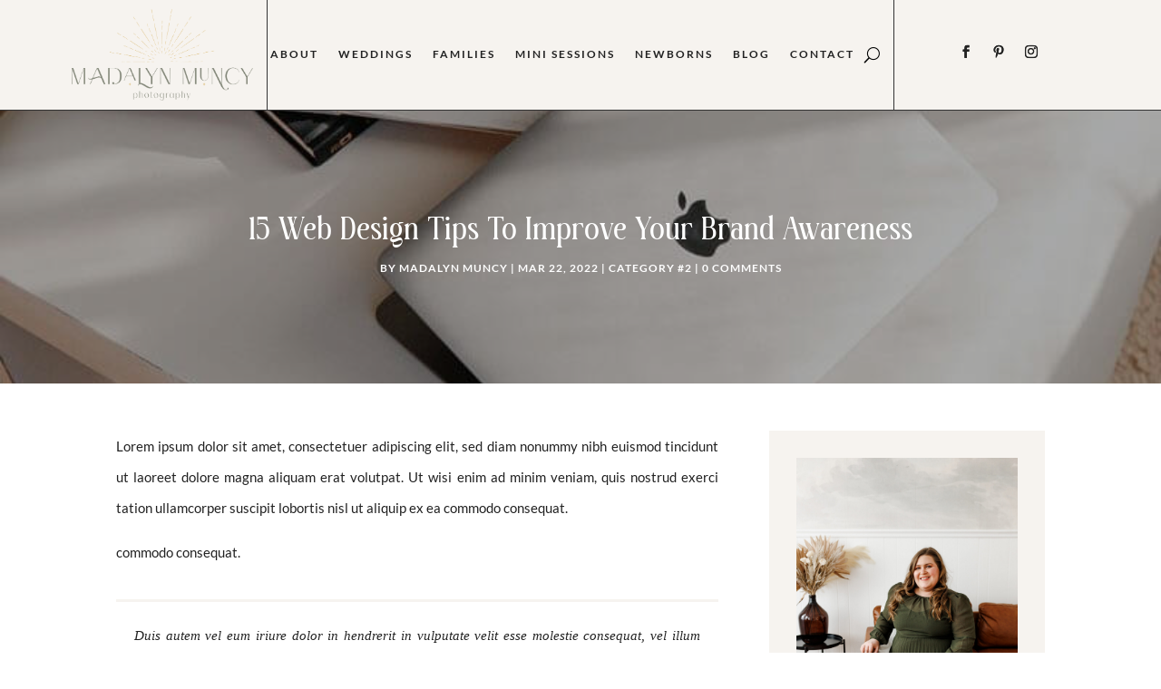

--- FILE ---
content_type: text/html; charset=UTF-8
request_url: https://madalynmuncy.com/15-web-design-tips-to-improve-your-brand-awareness/
body_size: 26850
content:
<!DOCTYPE html>
<html lang="en-US">
<head>
	<meta charset="UTF-8" />
<meta http-equiv="X-UA-Compatible" content="IE=edge">
	<link rel="pingback" href="https://madalynmuncy.com/xmlrpc.php" />

	<script type="text/javascript">
		document.documentElement.className = 'js';
	</script>
	
	<link rel="preconnect" href="https://fonts.gstatic.com" crossorigin /><style id="et-builder-googlefonts-cached-inline">/* Original: https://fonts.googleapis.com/css?family=Yeseva+One:regular|Lato:100,100italic,300,300italic,regular,italic,700,700italic,900,900italic|Playfair+Display:regular,500,600,700,800,900,italic,500italic,600italic,700italic,800italic,900italic&#038;subset=latin,latin-ext&#038;display=swap *//* User Agent: Mozilla/5.0 (Unknown; Linux x86_64) AppleWebKit/538.1 (KHTML, like Gecko) Safari/538.1 Daum/4.1 */@font-face {font-family: 'Lato';font-style: italic;font-weight: 100;font-display: swap;src: url(https://fonts.gstatic.com/s/lato/v25/S6u-w4BMUTPHjxsIPx-mPCc.ttf) format('truetype');}@font-face {font-family: 'Lato';font-style: italic;font-weight: 300;font-display: swap;src: url(https://fonts.gstatic.com/s/lato/v25/S6u_w4BMUTPHjxsI9w2_FQfo.ttf) format('truetype');}@font-face {font-family: 'Lato';font-style: italic;font-weight: 400;font-display: swap;src: url(https://fonts.gstatic.com/s/lato/v25/S6u8w4BMUTPHjxsAUi-v.ttf) format('truetype');}@font-face {font-family: 'Lato';font-style: italic;font-weight: 700;font-display: swap;src: url(https://fonts.gstatic.com/s/lato/v25/S6u_w4BMUTPHjxsI5wq_FQfo.ttf) format('truetype');}@font-face {font-family: 'Lato';font-style: italic;font-weight: 900;font-display: swap;src: url(https://fonts.gstatic.com/s/lato/v25/S6u_w4BMUTPHjxsI3wi_FQfo.ttf) format('truetype');}@font-face {font-family: 'Lato';font-style: normal;font-weight: 100;font-display: swap;src: url(https://fonts.gstatic.com/s/lato/v25/S6u8w4BMUTPHh30AUi-v.ttf) format('truetype');}@font-face {font-family: 'Lato';font-style: normal;font-weight: 300;font-display: swap;src: url(https://fonts.gstatic.com/s/lato/v25/S6u9w4BMUTPHh7USSwaPHA.ttf) format('truetype');}@font-face {font-family: 'Lato';font-style: normal;font-weight: 400;font-display: swap;src: url(https://fonts.gstatic.com/s/lato/v25/S6uyw4BMUTPHjxAwWw.ttf) format('truetype');}@font-face {font-family: 'Lato';font-style: normal;font-weight: 700;font-display: swap;src: url(https://fonts.gstatic.com/s/lato/v25/S6u9w4BMUTPHh6UVSwaPHA.ttf) format('truetype');}@font-face {font-family: 'Lato';font-style: normal;font-weight: 900;font-display: swap;src: url(https://fonts.gstatic.com/s/lato/v25/S6u9w4BMUTPHh50XSwaPHA.ttf) format('truetype');}@font-face {font-family: 'Playfair Display';font-style: italic;font-weight: 400;font-display: swap;src: url(https://fonts.gstatic.com/s/playfairdisplay/v40/nuFRD-vYSZviVYUb_rj3ij__anPXDTnCjmHKM4nYO7KN_qiTXt_A_A.ttf) format('truetype');}@font-face {font-family: 'Playfair Display';font-style: italic;font-weight: 500;font-display: swap;src: url(https://fonts.gstatic.com/s/playfairdisplay/v40/nuFRD-vYSZviVYUb_rj3ij__anPXDTnCjmHKM4nYO7KN_pqTXt_A_A.ttf) format('truetype');}@font-face {font-family: 'Playfair Display';font-style: italic;font-weight: 600;font-display: swap;src: url(https://fonts.gstatic.com/s/playfairdisplay/v40/nuFRD-vYSZviVYUb_rj3ij__anPXDTnCjmHKM4nYO7KN_naUXt_A_A.ttf) format('truetype');}@font-face {font-family: 'Playfair Display';font-style: italic;font-weight: 700;font-display: swap;src: url(https://fonts.gstatic.com/s/playfairdisplay/v40/nuFRD-vYSZviVYUb_rj3ij__anPXDTnCjmHKM4nYO7KN_k-UXt_A_A.ttf) format('truetype');}@font-face {font-family: 'Playfair Display';font-style: italic;font-weight: 800;font-display: swap;src: url(https://fonts.gstatic.com/s/playfairdisplay/v40/nuFRD-vYSZviVYUb_rj3ij__anPXDTnCjmHKM4nYO7KN_iiUXt_A_A.ttf) format('truetype');}@font-face {font-family: 'Playfair Display';font-style: italic;font-weight: 900;font-display: swap;src: url(https://fonts.gstatic.com/s/playfairdisplay/v40/nuFRD-vYSZviVYUb_rj3ij__anPXDTnCjmHKM4nYO7KN_gGUXt_A_A.ttf) format('truetype');}@font-face {font-family: 'Playfair Display';font-style: normal;font-weight: 400;font-display: swap;src: url(https://fonts.gstatic.com/s/playfairdisplay/v40/nuFvD-vYSZviVYUb_rj3ij__anPXJzDwcbmjWBN2PKdFvXDZbtY.ttf) format('truetype');}@font-face {font-family: 'Playfair Display';font-style: normal;font-weight: 500;font-display: swap;src: url(https://fonts.gstatic.com/s/playfairdisplay/v40/nuFvD-vYSZviVYUb_rj3ij__anPXJzDwcbmjWBN2PKd3vXDZbtY.ttf) format('truetype');}@font-face {font-family: 'Playfair Display';font-style: normal;font-weight: 600;font-display: swap;src: url(https://fonts.gstatic.com/s/playfairdisplay/v40/nuFvD-vYSZviVYUb_rj3ij__anPXJzDwcbmjWBN2PKebunDZbtY.ttf) format('truetype');}@font-face {font-family: 'Playfair Display';font-style: normal;font-weight: 700;font-display: swap;src: url(https://fonts.gstatic.com/s/playfairdisplay/v40/nuFvD-vYSZviVYUb_rj3ij__anPXJzDwcbmjWBN2PKeiunDZbtY.ttf) format('truetype');}@font-face {font-family: 'Playfair Display';font-style: normal;font-weight: 800;font-display: swap;src: url(https://fonts.gstatic.com/s/playfairdisplay/v40/nuFvD-vYSZviVYUb_rj3ij__anPXJzDwcbmjWBN2PKfFunDZbtY.ttf) format('truetype');}@font-face {font-family: 'Playfair Display';font-style: normal;font-weight: 900;font-display: swap;src: url(https://fonts.gstatic.com/s/playfairdisplay/v40/nuFvD-vYSZviVYUb_rj3ij__anPXJzDwcbmjWBN2PKfsunDZbtY.ttf) format('truetype');}@font-face {font-family: 'Yeseva One';font-style: normal;font-weight: 400;font-display: swap;src: url(https://fonts.gstatic.com/s/yesevaone/v24/OpNJno4ck8vc-xYpwWWxliNVXg.ttf) format('truetype');}/* User Agent: Mozilla/5.0 (Windows NT 6.1; WOW64; rv:27.0) Gecko/20100101 Firefox/27.0 */@font-face {font-family: 'Lato';font-style: italic;font-weight: 100;font-display: swap;src: url(https://fonts.gstatic.com/l/font?kit=S6u-w4BMUTPHjxsIPx-mPCQ&skey=3404b88e33a27f67&v=v25) format('woff');}@font-face {font-family: 'Lato';font-style: italic;font-weight: 300;font-display: swap;src: url(https://fonts.gstatic.com/l/font?kit=S6u_w4BMUTPHjxsI9w2_FQfr&skey=8107d606b7e3d38e&v=v25) format('woff');}@font-face {font-family: 'Lato';font-style: italic;font-weight: 400;font-display: swap;src: url(https://fonts.gstatic.com/l/font?kit=S6u8w4BMUTPHjxsAUi-s&skey=51512958f8cff7a8&v=v25) format('woff');}@font-face {font-family: 'Lato';font-style: italic;font-weight: 700;font-display: swap;src: url(https://fonts.gstatic.com/l/font?kit=S6u_w4BMUTPHjxsI5wq_FQfr&skey=5334e9c0b67702e2&v=v25) format('woff');}@font-face {font-family: 'Lato';font-style: italic;font-weight: 900;font-display: swap;src: url(https://fonts.gstatic.com/l/font?kit=S6u_w4BMUTPHjxsI3wi_FQfr&skey=4066143815f8bfc2&v=v25) format('woff');}@font-face {font-family: 'Lato';font-style: normal;font-weight: 100;font-display: swap;src: url(https://fonts.gstatic.com/l/font?kit=S6u8w4BMUTPHh30AUi-s&skey=cfa1ba7b04a1ba34&v=v25) format('woff');}@font-face {font-family: 'Lato';font-style: normal;font-weight: 300;font-display: swap;src: url(https://fonts.gstatic.com/l/font?kit=S6u9w4BMUTPHh7USSwaPHw&skey=91f32e07d083dd3a&v=v25) format('woff');}@font-face {font-family: 'Lato';font-style: normal;font-weight: 400;font-display: swap;src: url(https://fonts.gstatic.com/l/font?kit=S6uyw4BMUTPHjxAwWA&skey=2d58b92a99e1c086&v=v25) format('woff');}@font-face {font-family: 'Lato';font-style: normal;font-weight: 700;font-display: swap;src: url(https://fonts.gstatic.com/l/font?kit=S6u9w4BMUTPHh6UVSwaPHw&skey=3480a19627739c0d&v=v25) format('woff');}@font-face {font-family: 'Lato';font-style: normal;font-weight: 900;font-display: swap;src: url(https://fonts.gstatic.com/l/font?kit=S6u9w4BMUTPHh50XSwaPHw&skey=d01acf708cb3b73b&v=v25) format('woff');}@font-face {font-family: 'Playfair Display';font-style: italic;font-weight: 400;font-display: swap;src: url(https://fonts.gstatic.com/l/font?kit=nuFRD-vYSZviVYUb_rj3ij__anPXDTnCjmHKM4nYO7KN_qiTXt_A_w&skey=f57a6d1e6bccdd9c&v=v40) format('woff');}@font-face {font-family: 'Playfair Display';font-style: italic;font-weight: 500;font-display: swap;src: url(https://fonts.gstatic.com/l/font?kit=nuFRD-vYSZviVYUb_rj3ij__anPXDTnCjmHKM4nYO7KN_pqTXt_A_w&skey=f57a6d1e6bccdd9c&v=v40) format('woff');}@font-face {font-family: 'Playfair Display';font-style: italic;font-weight: 600;font-display: swap;src: url(https://fonts.gstatic.com/l/font?kit=nuFRD-vYSZviVYUb_rj3ij__anPXDTnCjmHKM4nYO7KN_naUXt_A_w&skey=f57a6d1e6bccdd9c&v=v40) format('woff');}@font-face {font-family: 'Playfair Display';font-style: italic;font-weight: 700;font-display: swap;src: url(https://fonts.gstatic.com/l/font?kit=nuFRD-vYSZviVYUb_rj3ij__anPXDTnCjmHKM4nYO7KN_k-UXt_A_w&skey=f57a6d1e6bccdd9c&v=v40) format('woff');}@font-face {font-family: 'Playfair Display';font-style: italic;font-weight: 800;font-display: swap;src: url(https://fonts.gstatic.com/l/font?kit=nuFRD-vYSZviVYUb_rj3ij__anPXDTnCjmHKM4nYO7KN_iiUXt_A_w&skey=f57a6d1e6bccdd9c&v=v40) format('woff');}@font-face {font-family: 'Playfair Display';font-style: italic;font-weight: 900;font-display: swap;src: url(https://fonts.gstatic.com/l/font?kit=nuFRD-vYSZviVYUb_rj3ij__anPXDTnCjmHKM4nYO7KN_gGUXt_A_w&skey=f57a6d1e6bccdd9c&v=v40) format('woff');}@font-face {font-family: 'Playfair Display';font-style: normal;font-weight: 400;font-display: swap;src: url(https://fonts.gstatic.com/l/font?kit=nuFvD-vYSZviVYUb_rj3ij__anPXJzDwcbmjWBN2PKdFvXDZbtU&skey=f3b68f0152604ed9&v=v40) format('woff');}@font-face {font-family: 'Playfair Display';font-style: normal;font-weight: 500;font-display: swap;src: url(https://fonts.gstatic.com/l/font?kit=nuFvD-vYSZviVYUb_rj3ij__anPXJzDwcbmjWBN2PKd3vXDZbtU&skey=f3b68f0152604ed9&v=v40) format('woff');}@font-face {font-family: 'Playfair Display';font-style: normal;font-weight: 600;font-display: swap;src: url(https://fonts.gstatic.com/l/font?kit=nuFvD-vYSZviVYUb_rj3ij__anPXJzDwcbmjWBN2PKebunDZbtU&skey=f3b68f0152604ed9&v=v40) format('woff');}@font-face {font-family: 'Playfair Display';font-style: normal;font-weight: 700;font-display: swap;src: url(https://fonts.gstatic.com/l/font?kit=nuFvD-vYSZviVYUb_rj3ij__anPXJzDwcbmjWBN2PKeiunDZbtU&skey=f3b68f0152604ed9&v=v40) format('woff');}@font-face {font-family: 'Playfair Display';font-style: normal;font-weight: 800;font-display: swap;src: url(https://fonts.gstatic.com/l/font?kit=nuFvD-vYSZviVYUb_rj3ij__anPXJzDwcbmjWBN2PKfFunDZbtU&skey=f3b68f0152604ed9&v=v40) format('woff');}@font-face {font-family: 'Playfair Display';font-style: normal;font-weight: 900;font-display: swap;src: url(https://fonts.gstatic.com/l/font?kit=nuFvD-vYSZviVYUb_rj3ij__anPXJzDwcbmjWBN2PKfsunDZbtU&skey=f3b68f0152604ed9&v=v40) format('woff');}@font-face {font-family: 'Yeseva One';font-style: normal;font-weight: 400;font-display: swap;src: url(https://fonts.gstatic.com/l/font?kit=OpNJno4ck8vc-xYpwWWxliNVXQ&skey=9baeda5be4021674&v=v24) format('woff');}/* User Agent: Mozilla/5.0 (Windows NT 6.3; rv:39.0) Gecko/20100101 Firefox/39.0 */@font-face {font-family: 'Lato';font-style: italic;font-weight: 100;font-display: swap;src: url(https://fonts.gstatic.com/s/lato/v25/S6u-w4BMUTPHjxsIPx-mPCI.woff2) format('woff2');}@font-face {font-family: 'Lato';font-style: italic;font-weight: 300;font-display: swap;src: url(https://fonts.gstatic.com/s/lato/v25/S6u_w4BMUTPHjxsI9w2_FQft.woff2) format('woff2');}@font-face {font-family: 'Lato';font-style: italic;font-weight: 400;font-display: swap;src: url(https://fonts.gstatic.com/s/lato/v25/S6u8w4BMUTPHjxsAUi-q.woff2) format('woff2');}@font-face {font-family: 'Lato';font-style: italic;font-weight: 700;font-display: swap;src: url(https://fonts.gstatic.com/s/lato/v25/S6u_w4BMUTPHjxsI5wq_FQft.woff2) format('woff2');}@font-face {font-family: 'Lato';font-style: italic;font-weight: 900;font-display: swap;src: url(https://fonts.gstatic.com/s/lato/v25/S6u_w4BMUTPHjxsI3wi_FQft.woff2) format('woff2');}@font-face {font-family: 'Lato';font-style: normal;font-weight: 100;font-display: swap;src: url(https://fonts.gstatic.com/s/lato/v25/S6u8w4BMUTPHh30AUi-q.woff2) format('woff2');}@font-face {font-family: 'Lato';font-style: normal;font-weight: 300;font-display: swap;src: url(https://fonts.gstatic.com/s/lato/v25/S6u9w4BMUTPHh7USSwaPGQ.woff2) format('woff2');}@font-face {font-family: 'Lato';font-style: normal;font-weight: 400;font-display: swap;src: url(https://fonts.gstatic.com/s/lato/v25/S6uyw4BMUTPHjxAwXg.woff2) format('woff2');}@font-face {font-family: 'Lato';font-style: normal;font-weight: 700;font-display: swap;src: url(https://fonts.gstatic.com/s/lato/v25/S6u9w4BMUTPHh6UVSwaPGQ.woff2) format('woff2');}@font-face {font-family: 'Lato';font-style: normal;font-weight: 900;font-display: swap;src: url(https://fonts.gstatic.com/s/lato/v25/S6u9w4BMUTPHh50XSwaPGQ.woff2) format('woff2');}@font-face {font-family: 'Playfair Display';font-style: italic;font-weight: 400;font-display: swap;src: url(https://fonts.gstatic.com/s/playfairdisplay/v40/nuFRD-vYSZviVYUb_rj3ij__anPXDTnCjmHKM4nYO7KN_qiTXt_A-Q.woff2) format('woff2');}@font-face {font-family: 'Playfair Display';font-style: italic;font-weight: 500;font-display: swap;src: url(https://fonts.gstatic.com/s/playfairdisplay/v40/nuFRD-vYSZviVYUb_rj3ij__anPXDTnCjmHKM4nYO7KN_pqTXt_A-Q.woff2) format('woff2');}@font-face {font-family: 'Playfair Display';font-style: italic;font-weight: 600;font-display: swap;src: url(https://fonts.gstatic.com/s/playfairdisplay/v40/nuFRD-vYSZviVYUb_rj3ij__anPXDTnCjmHKM4nYO7KN_naUXt_A-Q.woff2) format('woff2');}@font-face {font-family: 'Playfair Display';font-style: italic;font-weight: 700;font-display: swap;src: url(https://fonts.gstatic.com/s/playfairdisplay/v40/nuFRD-vYSZviVYUb_rj3ij__anPXDTnCjmHKM4nYO7KN_k-UXt_A-Q.woff2) format('woff2');}@font-face {font-family: 'Playfair Display';font-style: italic;font-weight: 800;font-display: swap;src: url(https://fonts.gstatic.com/s/playfairdisplay/v40/nuFRD-vYSZviVYUb_rj3ij__anPXDTnCjmHKM4nYO7KN_iiUXt_A-Q.woff2) format('woff2');}@font-face {font-family: 'Playfair Display';font-style: italic;font-weight: 900;font-display: swap;src: url(https://fonts.gstatic.com/s/playfairdisplay/v40/nuFRD-vYSZviVYUb_rj3ij__anPXDTnCjmHKM4nYO7KN_gGUXt_A-Q.woff2) format('woff2');}@font-face {font-family: 'Playfair Display';font-style: normal;font-weight: 400;font-display: swap;src: url(https://fonts.gstatic.com/s/playfairdisplay/v40/nuFvD-vYSZviVYUb_rj3ij__anPXJzDwcbmjWBN2PKdFvXDZbtM.woff2) format('woff2');}@font-face {font-family: 'Playfair Display';font-style: normal;font-weight: 500;font-display: swap;src: url(https://fonts.gstatic.com/s/playfairdisplay/v40/nuFvD-vYSZviVYUb_rj3ij__anPXJzDwcbmjWBN2PKd3vXDZbtM.woff2) format('woff2');}@font-face {font-family: 'Playfair Display';font-style: normal;font-weight: 600;font-display: swap;src: url(https://fonts.gstatic.com/s/playfairdisplay/v40/nuFvD-vYSZviVYUb_rj3ij__anPXJzDwcbmjWBN2PKebunDZbtM.woff2) format('woff2');}@font-face {font-family: 'Playfair Display';font-style: normal;font-weight: 700;font-display: swap;src: url(https://fonts.gstatic.com/s/playfairdisplay/v40/nuFvD-vYSZviVYUb_rj3ij__anPXJzDwcbmjWBN2PKeiunDZbtM.woff2) format('woff2');}@font-face {font-family: 'Playfair Display';font-style: normal;font-weight: 800;font-display: swap;src: url(https://fonts.gstatic.com/s/playfairdisplay/v40/nuFvD-vYSZviVYUb_rj3ij__anPXJzDwcbmjWBN2PKfFunDZbtM.woff2) format('woff2');}@font-face {font-family: 'Playfair Display';font-style: normal;font-weight: 900;font-display: swap;src: url(https://fonts.gstatic.com/s/playfairdisplay/v40/nuFvD-vYSZviVYUb_rj3ij__anPXJzDwcbmjWBN2PKfsunDZbtM.woff2) format('woff2');}@font-face {font-family: 'Yeseva One';font-style: normal;font-weight: 400;font-display: swap;src: url(https://fonts.gstatic.com/s/yesevaone/v24/OpNJno4ck8vc-xYpwWWxliNVWw.woff2) format('woff2');}</style><meta name='robots' content='index, follow, max-image-preview:large, max-snippet:-1, max-video-preview:-1' />
<script type="text/javascript">
			let jqueryParams=[],jQuery=function(r){return jqueryParams=[...jqueryParams,r],jQuery},$=function(r){return jqueryParams=[...jqueryParams,r],$};window.jQuery=jQuery,window.$=jQuery;let customHeadScripts=!1;jQuery.fn=jQuery.prototype={},$.fn=jQuery.prototype={},jQuery.noConflict=function(r){if(window.jQuery)return jQuery=window.jQuery,$=window.jQuery,customHeadScripts=!0,jQuery.noConflict},jQuery.ready=function(r){jqueryParams=[...jqueryParams,r]},$.ready=function(r){jqueryParams=[...jqueryParams,r]},jQuery.load=function(r){jqueryParams=[...jqueryParams,r]},$.load=function(r){jqueryParams=[...jqueryParams,r]},jQuery.fn.ready=function(r){jqueryParams=[...jqueryParams,r]},$.fn.ready=function(r){jqueryParams=[...jqueryParams,r]};</script>
	<!-- This site is optimized with the Yoast SEO plugin v21.1 - https://yoast.com/wordpress/plugins/seo/ -->
	<title>15 Web Design Tips To Improve Your Brand Awareness - Madalyn Muncy Photography</title>
	<link rel="canonical" href="https://madalynmuncy.com/15-web-design-tips-to-improve-your-brand-awareness/" />
	<meta property="og:locale" content="en_US" />
	<meta property="og:type" content="article" />
	<meta property="og:title" content="15 Web Design Tips To Improve Your Brand Awareness - Madalyn Muncy Photography" />
	<meta property="og:description" content="Lorem ipsum dolor sit amet, consectetuer adipiscing elit, sed diam nonummy nibh euismod tincidunt ut laoreet dolore magna aliquam erat volutpat. Ut wisi enim ad minim veniam, quis nostrud exerci tation ullamcorper suscipit lobortis nisl ut aliquip ex ea commodo consequat. commodo consequat. Duis autem vel eum iriure dolor in hendrerit in vulputate velit esse [&hellip;]" />
	<meta property="og:url" content="https://madalynmuncy.com/15-web-design-tips-to-improve-your-brand-awareness/" />
	<meta property="og:site_name" content="Madalyn Muncy Photography" />
	<meta property="article:published_time" content="2022-03-22T15:35:26+00:00" />
	<meta property="og:image" content="https://madalynmuncy.com/wp-content/uploads/2022/03/Ingrid-Services-00-1.jpg" />
	<meta property="og:image:width" content="800" />
	<meta property="og:image:height" content="800" />
	<meta property="og:image:type" content="image/jpeg" />
	<meta name="author" content="Madalyn Muncy" />
	<meta name="twitter:card" content="summary_large_image" />
	<meta name="twitter:label1" content="Written by" />
	<meta name="twitter:data1" content="Madalyn Muncy" />
	<meta name="twitter:label2" content="Est. reading time" />
	<meta name="twitter:data2" content="3 minutes" />
	<script type="application/ld+json" class="yoast-schema-graph">{"@context":"https://schema.org","@graph":[{"@type":"WebPage","@id":"https://madalynmuncy.com/15-web-design-tips-to-improve-your-brand-awareness/","url":"https://madalynmuncy.com/15-web-design-tips-to-improve-your-brand-awareness/","name":"15 Web Design Tips To Improve Your Brand Awareness - Madalyn Muncy Photography","isPartOf":{"@id":"https://madalynmuncy.com/#website"},"primaryImageOfPage":{"@id":"https://madalynmuncy.com/15-web-design-tips-to-improve-your-brand-awareness/#primaryimage"},"image":{"@id":"https://madalynmuncy.com/15-web-design-tips-to-improve-your-brand-awareness/#primaryimage"},"thumbnailUrl":"https://madalynmuncy.com/wp-content/uploads/2022/03/Ingrid-Services-00-1.jpg","datePublished":"2022-03-22T15:35:26+00:00","dateModified":"2022-03-22T15:35:26+00:00","author":{"@id":"https://madalynmuncy.com/#/schema/person/8ad90b843d4d9912bd9dce704438bc85"},"breadcrumb":{"@id":"https://madalynmuncy.com/15-web-design-tips-to-improve-your-brand-awareness/#breadcrumb"},"inLanguage":"en-US","potentialAction":[{"@type":"ReadAction","target":["https://madalynmuncy.com/15-web-design-tips-to-improve-your-brand-awareness/"]}]},{"@type":"ImageObject","inLanguage":"en-US","@id":"https://madalynmuncy.com/15-web-design-tips-to-improve-your-brand-awareness/#primaryimage","url":"https://madalynmuncy.com/wp-content/uploads/2022/03/Ingrid-Services-00-1.jpg","contentUrl":"https://madalynmuncy.com/wp-content/uploads/2022/03/Ingrid-Services-00-1.jpg","width":800,"height":800},{"@type":"BreadcrumbList","@id":"https://madalynmuncy.com/15-web-design-tips-to-improve-your-brand-awareness/#breadcrumb","itemListElement":[{"@type":"ListItem","position":1,"name":"Home","item":"https://madalynmuncy.com/"},{"@type":"ListItem","position":2,"name":"15 Web Design Tips To Improve Your Brand Awareness"}]},{"@type":"WebSite","@id":"https://madalynmuncy.com/#website","url":"https://madalynmuncy.com/","name":"Madalyn Muncy Photography","description":"Detroit Wedding Photographer","potentialAction":[{"@type":"SearchAction","target":{"@type":"EntryPoint","urlTemplate":"https://madalynmuncy.com/?s={search_term_string}"},"query-input":"required name=search_term_string"}],"inLanguage":"en-US"},{"@type":"Person","@id":"https://madalynmuncy.com/#/schema/person/8ad90b843d4d9912bd9dce704438bc85","name":"Madalyn Muncy","image":{"@type":"ImageObject","inLanguage":"en-US","@id":"https://madalynmuncy.com/#/schema/person/image/","url":"https://secure.gravatar.com/avatar/ff2cad687063042e811bf988ac6e4ff3151bba54500d27ffdf5706c72a61e83a?s=96&d=mm&r=g","contentUrl":"https://secure.gravatar.com/avatar/ff2cad687063042e811bf988ac6e4ff3151bba54500d27ffdf5706c72a61e83a?s=96&d=mm&r=g","caption":"Madalyn Muncy"},"sameAs":["https://madalynmuncy.com"],"url":"https://madalynmuncy.com/author/devmmp_q355dn/"}]}</script>
	<!-- / Yoast SEO plugin. -->


<link rel="alternate" type="application/rss+xml" title="Madalyn Muncy Photography &raquo; Feed" href="https://madalynmuncy.com/feed/" />
<link rel="alternate" type="application/rss+xml" title="Madalyn Muncy Photography &raquo; Comments Feed" href="https://madalynmuncy.com/comments/feed/" />
<link rel="alternate" type="application/rss+xml" title="Madalyn Muncy Photography &raquo; 15 Web Design Tips To Improve Your Brand Awareness Comments Feed" href="https://madalynmuncy.com/15-web-design-tips-to-improve-your-brand-awareness/feed/" />
<link rel="alternate" title="oEmbed (JSON)" type="application/json+oembed" href="https://madalynmuncy.com/wp-json/oembed/1.0/embed?url=https%3A%2F%2Fmadalynmuncy.com%2F15-web-design-tips-to-improve-your-brand-awareness%2F" />
<link rel="alternate" title="oEmbed (XML)" type="text/xml+oembed" href="https://madalynmuncy.com/wp-json/oembed/1.0/embed?url=https%3A%2F%2Fmadalynmuncy.com%2F15-web-design-tips-to-improve-your-brand-awareness%2F&#038;format=xml" />
<meta content="Ingrid v.1.2" name="generator"/><style id='wp-img-auto-sizes-contain-inline-css' type='text/css'>
img:is([sizes=auto i],[sizes^="auto," i]){contain-intrinsic-size:3000px 1500px}
/*# sourceURL=wp-img-auto-sizes-contain-inline-css */
</style>
<link rel='stylesheet' id='sbi_styles-css' href='https://madalynmuncy.com/wp-content/plugins/instagram-feed/css/sbi-styles.min.css?ver=6.1' type='text/css' media='all' />
<style id='wp-block-library-inline-css' type='text/css'>
:root{--wp-block-synced-color:#7a00df;--wp-block-synced-color--rgb:122,0,223;--wp-bound-block-color:var(--wp-block-synced-color);--wp-editor-canvas-background:#ddd;--wp-admin-theme-color:#007cba;--wp-admin-theme-color--rgb:0,124,186;--wp-admin-theme-color-darker-10:#006ba1;--wp-admin-theme-color-darker-10--rgb:0,107,160.5;--wp-admin-theme-color-darker-20:#005a87;--wp-admin-theme-color-darker-20--rgb:0,90,135;--wp-admin-border-width-focus:2px}@media (min-resolution:192dpi){:root{--wp-admin-border-width-focus:1.5px}}.wp-element-button{cursor:pointer}:root .has-very-light-gray-background-color{background-color:#eee}:root .has-very-dark-gray-background-color{background-color:#313131}:root .has-very-light-gray-color{color:#eee}:root .has-very-dark-gray-color{color:#313131}:root .has-vivid-green-cyan-to-vivid-cyan-blue-gradient-background{background:linear-gradient(135deg,#00d084,#0693e3)}:root .has-purple-crush-gradient-background{background:linear-gradient(135deg,#34e2e4,#4721fb 50%,#ab1dfe)}:root .has-hazy-dawn-gradient-background{background:linear-gradient(135deg,#faaca8,#dad0ec)}:root .has-subdued-olive-gradient-background{background:linear-gradient(135deg,#fafae1,#67a671)}:root .has-atomic-cream-gradient-background{background:linear-gradient(135deg,#fdd79a,#004a59)}:root .has-nightshade-gradient-background{background:linear-gradient(135deg,#330968,#31cdcf)}:root .has-midnight-gradient-background{background:linear-gradient(135deg,#020381,#2874fc)}:root{--wp--preset--font-size--normal:16px;--wp--preset--font-size--huge:42px}.has-regular-font-size{font-size:1em}.has-larger-font-size{font-size:2.625em}.has-normal-font-size{font-size:var(--wp--preset--font-size--normal)}.has-huge-font-size{font-size:var(--wp--preset--font-size--huge)}.has-text-align-center{text-align:center}.has-text-align-left{text-align:left}.has-text-align-right{text-align:right}.has-fit-text{white-space:nowrap!important}#end-resizable-editor-section{display:none}.aligncenter{clear:both}.items-justified-left{justify-content:flex-start}.items-justified-center{justify-content:center}.items-justified-right{justify-content:flex-end}.items-justified-space-between{justify-content:space-between}.screen-reader-text{border:0;clip-path:inset(50%);height:1px;margin:-1px;overflow:hidden;padding:0;position:absolute;width:1px;word-wrap:normal!important}.screen-reader-text:focus{background-color:#ddd;clip-path:none;color:#444;display:block;font-size:1em;height:auto;left:5px;line-height:normal;padding:15px 23px 14px;text-decoration:none;top:5px;width:auto;z-index:100000}html :where(.has-border-color){border-style:solid}html :where([style*=border-top-color]){border-top-style:solid}html :where([style*=border-right-color]){border-right-style:solid}html :where([style*=border-bottom-color]){border-bottom-style:solid}html :where([style*=border-left-color]){border-left-style:solid}html :where([style*=border-width]){border-style:solid}html :where([style*=border-top-width]){border-top-style:solid}html :where([style*=border-right-width]){border-right-style:solid}html :where([style*=border-bottom-width]){border-bottom-style:solid}html :where([style*=border-left-width]){border-left-style:solid}html :where(img[class*=wp-image-]){height:auto;max-width:100%}:where(figure){margin:0 0 1em}html :where(.is-position-sticky){--wp-admin--admin-bar--position-offset:var(--wp-admin--admin-bar--height,0px)}@media screen and (max-width:600px){html :where(.is-position-sticky){--wp-admin--admin-bar--position-offset:0px}}

/*# sourceURL=wp-block-library-inline-css */
</style><style id='global-styles-inline-css' type='text/css'>
:root{--wp--preset--aspect-ratio--square: 1;--wp--preset--aspect-ratio--4-3: 4/3;--wp--preset--aspect-ratio--3-4: 3/4;--wp--preset--aspect-ratio--3-2: 3/2;--wp--preset--aspect-ratio--2-3: 2/3;--wp--preset--aspect-ratio--16-9: 16/9;--wp--preset--aspect-ratio--9-16: 9/16;--wp--preset--color--black: #000000;--wp--preset--color--cyan-bluish-gray: #abb8c3;--wp--preset--color--white: #ffffff;--wp--preset--color--pale-pink: #f78da7;--wp--preset--color--vivid-red: #cf2e2e;--wp--preset--color--luminous-vivid-orange: #ff6900;--wp--preset--color--luminous-vivid-amber: #fcb900;--wp--preset--color--light-green-cyan: #7bdcb5;--wp--preset--color--vivid-green-cyan: #00d084;--wp--preset--color--pale-cyan-blue: #8ed1fc;--wp--preset--color--vivid-cyan-blue: #0693e3;--wp--preset--color--vivid-purple: #9b51e0;--wp--preset--gradient--vivid-cyan-blue-to-vivid-purple: linear-gradient(135deg,rgb(6,147,227) 0%,rgb(155,81,224) 100%);--wp--preset--gradient--light-green-cyan-to-vivid-green-cyan: linear-gradient(135deg,rgb(122,220,180) 0%,rgb(0,208,130) 100%);--wp--preset--gradient--luminous-vivid-amber-to-luminous-vivid-orange: linear-gradient(135deg,rgb(252,185,0) 0%,rgb(255,105,0) 100%);--wp--preset--gradient--luminous-vivid-orange-to-vivid-red: linear-gradient(135deg,rgb(255,105,0) 0%,rgb(207,46,46) 100%);--wp--preset--gradient--very-light-gray-to-cyan-bluish-gray: linear-gradient(135deg,rgb(238,238,238) 0%,rgb(169,184,195) 100%);--wp--preset--gradient--cool-to-warm-spectrum: linear-gradient(135deg,rgb(74,234,220) 0%,rgb(151,120,209) 20%,rgb(207,42,186) 40%,rgb(238,44,130) 60%,rgb(251,105,98) 80%,rgb(254,248,76) 100%);--wp--preset--gradient--blush-light-purple: linear-gradient(135deg,rgb(255,206,236) 0%,rgb(152,150,240) 100%);--wp--preset--gradient--blush-bordeaux: linear-gradient(135deg,rgb(254,205,165) 0%,rgb(254,45,45) 50%,rgb(107,0,62) 100%);--wp--preset--gradient--luminous-dusk: linear-gradient(135deg,rgb(255,203,112) 0%,rgb(199,81,192) 50%,rgb(65,88,208) 100%);--wp--preset--gradient--pale-ocean: linear-gradient(135deg,rgb(255,245,203) 0%,rgb(182,227,212) 50%,rgb(51,167,181) 100%);--wp--preset--gradient--electric-grass: linear-gradient(135deg,rgb(202,248,128) 0%,rgb(113,206,126) 100%);--wp--preset--gradient--midnight: linear-gradient(135deg,rgb(2,3,129) 0%,rgb(40,116,252) 100%);--wp--preset--font-size--small: 13px;--wp--preset--font-size--medium: 20px;--wp--preset--font-size--large: 36px;--wp--preset--font-size--x-large: 42px;--wp--preset--spacing--20: 0.44rem;--wp--preset--spacing--30: 0.67rem;--wp--preset--spacing--40: 1rem;--wp--preset--spacing--50: 1.5rem;--wp--preset--spacing--60: 2.25rem;--wp--preset--spacing--70: 3.38rem;--wp--preset--spacing--80: 5.06rem;--wp--preset--shadow--natural: 6px 6px 9px rgba(0, 0, 0, 0.2);--wp--preset--shadow--deep: 12px 12px 50px rgba(0, 0, 0, 0.4);--wp--preset--shadow--sharp: 6px 6px 0px rgba(0, 0, 0, 0.2);--wp--preset--shadow--outlined: 6px 6px 0px -3px rgb(255, 255, 255), 6px 6px rgb(0, 0, 0);--wp--preset--shadow--crisp: 6px 6px 0px rgb(0, 0, 0);}:root { --wp--style--global--content-size: 823px;--wp--style--global--wide-size: 1080px; }:where(body) { margin: 0; }.wp-site-blocks > .alignleft { float: left; margin-right: 2em; }.wp-site-blocks > .alignright { float: right; margin-left: 2em; }.wp-site-blocks > .aligncenter { justify-content: center; margin-left: auto; margin-right: auto; }:where(.is-layout-flex){gap: 0.5em;}:where(.is-layout-grid){gap: 0.5em;}.is-layout-flow > .alignleft{float: left;margin-inline-start: 0;margin-inline-end: 2em;}.is-layout-flow > .alignright{float: right;margin-inline-start: 2em;margin-inline-end: 0;}.is-layout-flow > .aligncenter{margin-left: auto !important;margin-right: auto !important;}.is-layout-constrained > .alignleft{float: left;margin-inline-start: 0;margin-inline-end: 2em;}.is-layout-constrained > .alignright{float: right;margin-inline-start: 2em;margin-inline-end: 0;}.is-layout-constrained > .aligncenter{margin-left: auto !important;margin-right: auto !important;}.is-layout-constrained > :where(:not(.alignleft):not(.alignright):not(.alignfull)){max-width: var(--wp--style--global--content-size);margin-left: auto !important;margin-right: auto !important;}.is-layout-constrained > .alignwide{max-width: var(--wp--style--global--wide-size);}body .is-layout-flex{display: flex;}.is-layout-flex{flex-wrap: wrap;align-items: center;}.is-layout-flex > :is(*, div){margin: 0;}body .is-layout-grid{display: grid;}.is-layout-grid > :is(*, div){margin: 0;}body{padding-top: 0px;padding-right: 0px;padding-bottom: 0px;padding-left: 0px;}:root :where(.wp-element-button, .wp-block-button__link){background-color: #32373c;border-width: 0;color: #fff;font-family: inherit;font-size: inherit;font-style: inherit;font-weight: inherit;letter-spacing: inherit;line-height: inherit;padding-top: calc(0.667em + 2px);padding-right: calc(1.333em + 2px);padding-bottom: calc(0.667em + 2px);padding-left: calc(1.333em + 2px);text-decoration: none;text-transform: inherit;}.has-black-color{color: var(--wp--preset--color--black) !important;}.has-cyan-bluish-gray-color{color: var(--wp--preset--color--cyan-bluish-gray) !important;}.has-white-color{color: var(--wp--preset--color--white) !important;}.has-pale-pink-color{color: var(--wp--preset--color--pale-pink) !important;}.has-vivid-red-color{color: var(--wp--preset--color--vivid-red) !important;}.has-luminous-vivid-orange-color{color: var(--wp--preset--color--luminous-vivid-orange) !important;}.has-luminous-vivid-amber-color{color: var(--wp--preset--color--luminous-vivid-amber) !important;}.has-light-green-cyan-color{color: var(--wp--preset--color--light-green-cyan) !important;}.has-vivid-green-cyan-color{color: var(--wp--preset--color--vivid-green-cyan) !important;}.has-pale-cyan-blue-color{color: var(--wp--preset--color--pale-cyan-blue) !important;}.has-vivid-cyan-blue-color{color: var(--wp--preset--color--vivid-cyan-blue) !important;}.has-vivid-purple-color{color: var(--wp--preset--color--vivid-purple) !important;}.has-black-background-color{background-color: var(--wp--preset--color--black) !important;}.has-cyan-bluish-gray-background-color{background-color: var(--wp--preset--color--cyan-bluish-gray) !important;}.has-white-background-color{background-color: var(--wp--preset--color--white) !important;}.has-pale-pink-background-color{background-color: var(--wp--preset--color--pale-pink) !important;}.has-vivid-red-background-color{background-color: var(--wp--preset--color--vivid-red) !important;}.has-luminous-vivid-orange-background-color{background-color: var(--wp--preset--color--luminous-vivid-orange) !important;}.has-luminous-vivid-amber-background-color{background-color: var(--wp--preset--color--luminous-vivid-amber) !important;}.has-light-green-cyan-background-color{background-color: var(--wp--preset--color--light-green-cyan) !important;}.has-vivid-green-cyan-background-color{background-color: var(--wp--preset--color--vivid-green-cyan) !important;}.has-pale-cyan-blue-background-color{background-color: var(--wp--preset--color--pale-cyan-blue) !important;}.has-vivid-cyan-blue-background-color{background-color: var(--wp--preset--color--vivid-cyan-blue) !important;}.has-vivid-purple-background-color{background-color: var(--wp--preset--color--vivid-purple) !important;}.has-black-border-color{border-color: var(--wp--preset--color--black) !important;}.has-cyan-bluish-gray-border-color{border-color: var(--wp--preset--color--cyan-bluish-gray) !important;}.has-white-border-color{border-color: var(--wp--preset--color--white) !important;}.has-pale-pink-border-color{border-color: var(--wp--preset--color--pale-pink) !important;}.has-vivid-red-border-color{border-color: var(--wp--preset--color--vivid-red) !important;}.has-luminous-vivid-orange-border-color{border-color: var(--wp--preset--color--luminous-vivid-orange) !important;}.has-luminous-vivid-amber-border-color{border-color: var(--wp--preset--color--luminous-vivid-amber) !important;}.has-light-green-cyan-border-color{border-color: var(--wp--preset--color--light-green-cyan) !important;}.has-vivid-green-cyan-border-color{border-color: var(--wp--preset--color--vivid-green-cyan) !important;}.has-pale-cyan-blue-border-color{border-color: var(--wp--preset--color--pale-cyan-blue) !important;}.has-vivid-cyan-blue-border-color{border-color: var(--wp--preset--color--vivid-cyan-blue) !important;}.has-vivid-purple-border-color{border-color: var(--wp--preset--color--vivid-purple) !important;}.has-vivid-cyan-blue-to-vivid-purple-gradient-background{background: var(--wp--preset--gradient--vivid-cyan-blue-to-vivid-purple) !important;}.has-light-green-cyan-to-vivid-green-cyan-gradient-background{background: var(--wp--preset--gradient--light-green-cyan-to-vivid-green-cyan) !important;}.has-luminous-vivid-amber-to-luminous-vivid-orange-gradient-background{background: var(--wp--preset--gradient--luminous-vivid-amber-to-luminous-vivid-orange) !important;}.has-luminous-vivid-orange-to-vivid-red-gradient-background{background: var(--wp--preset--gradient--luminous-vivid-orange-to-vivid-red) !important;}.has-very-light-gray-to-cyan-bluish-gray-gradient-background{background: var(--wp--preset--gradient--very-light-gray-to-cyan-bluish-gray) !important;}.has-cool-to-warm-spectrum-gradient-background{background: var(--wp--preset--gradient--cool-to-warm-spectrum) !important;}.has-blush-light-purple-gradient-background{background: var(--wp--preset--gradient--blush-light-purple) !important;}.has-blush-bordeaux-gradient-background{background: var(--wp--preset--gradient--blush-bordeaux) !important;}.has-luminous-dusk-gradient-background{background: var(--wp--preset--gradient--luminous-dusk) !important;}.has-pale-ocean-gradient-background{background: var(--wp--preset--gradient--pale-ocean) !important;}.has-electric-grass-gradient-background{background: var(--wp--preset--gradient--electric-grass) !important;}.has-midnight-gradient-background{background: var(--wp--preset--gradient--midnight) !important;}.has-small-font-size{font-size: var(--wp--preset--font-size--small) !important;}.has-medium-font-size{font-size: var(--wp--preset--font-size--medium) !important;}.has-large-font-size{font-size: var(--wp--preset--font-size--large) !important;}.has-x-large-font-size{font-size: var(--wp--preset--font-size--x-large) !important;}
/*# sourceURL=global-styles-inline-css */
</style>

<link rel='stylesheet' id='lwp-image-carousel-styles-css' href='https://madalynmuncy.com/wp-content/plugins/image-carousel-divi/styles/style.min.css?ver=1.0' type='text/css' media='all' />
<link rel='stylesheet' id='et_jquery_magnific_popup-css' href='https://madalynmuncy.com/wp-content/themes/Divi/includes/builder/feature/dynamic-assets/assets/css/magnific_popup.css?ver=1.3.0' type='text/css' media='all' />
<link rel='stylesheet' id='divi-style-parent-css' href='https://madalynmuncy.com/wp-content/themes/Divi/style-static.min.css?ver=4.27.0' type='text/css' media='all' />
<link rel='stylesheet' id='divi-style-css' href='https://madalynmuncy.com/wp-content/themes/Ingrid_Theme/style.css?ver=4.27.0' type='text/css' media='all' />
<script type="text/javascript" src="https://madalynmuncy.com/wp-includes/js/jquery/jquery.min.js?ver=3.7.1" id="jquery-core-js"></script>
<script type="text/javascript" src="https://madalynmuncy.com/wp-includes/js/jquery/jquery-migrate.min.js?ver=3.4.1" id="jquery-migrate-js"></script>
<script type="text/javascript" id="jquery-js-after">
/* <![CDATA[ */
jqueryParams.length&&$.each(jqueryParams,function(e,r){if("function"==typeof r){var n=String(r);n.replace("$","jQuery");var a=new Function("return "+n)();$(document).ready(a)}});
//# sourceURL=jquery-js-after
/* ]]> */
</script>
<script type="text/javascript" id="lovely-custom-scripts-js-extra">
/* <![CDATA[ */
var lovely_values = {"lovely_readmore":"Read More"};
//# sourceURL=lovely-custom-scripts-js-extra
/* ]]> */
</script>
<script type="text/javascript" src="https://madalynmuncy.com/wp-content/themes/Ingrid_Theme/js/lovely-custom-scripts.js?ver=6.9" id="lovely-custom-scripts-js"></script>
<link rel="https://api.w.org/" href="https://madalynmuncy.com/wp-json/" /><link rel="alternate" title="JSON" type="application/json" href="https://madalynmuncy.com/wp-json/wp/v2/posts/272840" /><link rel="EditURI" type="application/rsd+xml" title="RSD" href="https://madalynmuncy.com/xmlrpc.php?rsd" />
<meta name="generator" content="WordPress 6.9" />
<link rel='shortlink' href='https://madalynmuncy.com/?p=272840' />
	
	<style type="text/css">
		.preloader .status {
			width: 70px !important;
			height: 70px !important;
			background-image:url(https://madalynmuncy.com/wp-content/themes/Ingrid_Theme/img/preloader1.gif); /* path to your loading animation */
		}
		.preloader{
			background-color: #fefefe;
		}
	</style>
<meta name="viewport" content="width=device-width, initial-scale=1.0, maximum-scale=1.0, user-scalable=0" /><style type="text/css" id="custom-background-css">
body.custom-background { background-color: #ffffff; }
</style>
	<script>
  (function(w, d, t, h, s, n) {
    w.FlodeskObject = n;
    var fn = function() {
      (w[n].q = w[n].q || []).push(arguments);
    };
    w[n] = w[n] || fn;
    var f = d.getElementsByTagName(t)[0];
    var v = '?v=' + Math.floor(new Date().getTime() / (120 * 1000)) * 60;
    var sm = d.createElement(t);
    sm.async = true;
    sm.type = 'module';
    sm.src = h + s + '.mjs' + v;
    f.parentNode.insertBefore(sm, f);
    var sn = d.createElement(t);
    sn.async = true;
    sn.noModule = true;
    sn.src = h + s + '.js' + v;
    f.parentNode.insertBefore(sn, f);
  })(window, document, 'script', 'https://assets.flodesk.com', '/universal', 'fd');
</script><link rel="icon" href="https://madalynmuncy.com/wp-content/uploads/2023/02/cropped-MM-Icon-5-Colour-1-32x32.png" sizes="32x32" />
<link rel="icon" href="https://madalynmuncy.com/wp-content/uploads/2023/02/cropped-MM-Icon-5-Colour-1-192x192.png" sizes="192x192" />
<link rel="apple-touch-icon" href="https://madalynmuncy.com/wp-content/uploads/2023/02/cropped-MM-Icon-5-Colour-1-180x180.png" />
<meta name="msapplication-TileImage" content="https://madalynmuncy.com/wp-content/uploads/2023/02/cropped-MM-Icon-5-Colour-1-270x270.png" />
<link rel="stylesheet" id="et-divi-customizer-global-cached-inline-styles" href="https://madalynmuncy.com/wp-content/et-cache/global/et-divi-customizer-global.min.css?ver=1721679555" /><style id="lovely-customizer">
	.lovely-heading h1, 
	.lovely-heading h2, 
	.lovely-heading h3, 
	.lovely-heading h4, 
	.lovely-heading h5, 
	.lovely-heading h6 {
					font-family: 'Yeseva One', display;					font-weight:300;
				}
				

#top-menu>li.menu-cta>a,
.et-fixed-header #top-menu>li.menu-cta>a,
.et_mobile_menu li.menu-cta>a {
background:; color:!important;
}

#top-menu>li.menu-cta>a:hover,
.et-fixed-header #top-menu>li.menu-cta>a:hover,
.et_mobile_menu li.menu-cta>a:hover {
background:!important;
}

#top-menu>li.menu-cta>a:hover,
.et-fixed-header #top-menu>li.menu-cta>a:hover,
.et_mobile_menu li.menu-cta>a:hover  {
color:!important;
}

ul#et-secondary-nav > li > a:before, #et-info-email:after, .et-social-icons a:after {
background-color:;
}	 

ul#et-secondary-nav > li > a:hover, #et-info-email:hover, 
.et-social-icons a:hover {
color:;
}




/* Accent Color */

.entry-summary p.price ins, 
.woocommerce div.product span.price, 
.woocommerce-page div.product span.price, 
.woocommerce #content div.product span.price, 
.woocommerce-page #content div.product span.price, 
.woocommerce div.product p.price, 
.woocommerce-page div.product p.price, 
.woocommerce #content div.product p.price, 
.woocommerce-page #content div.product p.price, 
.woocommerce .star-rating span:before, 
.woocommerce-page .star-rating span:before, 
.wp-pagenavi span.current, 
.wp-pagenavi a:hover, 
.ingrid_slider_testi .et_pb_slider .et_pb_slide_title:before,
.tagcloud a:hover {
	color:#a29683 !important;
}

.ingrid_testimonialh2 .five_star:after,
.ingrid_testimonialh2 .four_star:after,
.ingrid_testimonialh2 .three_star:after,
.ingrid_testimonialh2 .two_star:after,
.ingrid_testimonialh2 .one_star:after,
.ingrid_testimonialh2 .five_half_star:after,
.ingrid_testimonialh2 .four_half_star:after,
.ingrid_testimonialh2 .three_half_star:after,
.ingrid_testimonialh2 .two_half_star:after,
.ingrid_testimonialh2 .one_half_star:after,
.ingrid_testimonialh1 .et_pb_blurb_content .et_pb_blurb_container:after {
	color:#a29683;
}

ul#related-posts-list li .img-wrap:before,
.blog .et_pb_post .entry-featured-image-url:before,
.archive .et_pb_post .entry-featured-image-url:before,
.search .et_pb_post .entry-featured-image-url:before,
.et_pb_scroll_top.et-pb-icon:hover,
.et_pb_module.et_pb_widget_area .widget_categories a:hover {
	background-color:#a29683 !important;
}


/* Light Color */


#page-container .ingrid_light_background,
#page-container #ingrid_light_background,
.judy_servicesalternativeh1 .et_pb_blurb,
.judy_serviceabout .et_pb_blurb_content .et_pb_main_blurb_image:before,
.judy_timeline .blurb .et_pb_blurb_content,
.judy_bloggrid .et_pb_post,
.judy_portfolio .et_pb_portfolio_item .et_portfolio_image:after, 
.judy_portfolio .et_pb_portfolio_item .et_portfolio_image:before,
.ingrid_projects_blurb .et_pb_blurb .et_pb_blurb_description {
	background-color:#f6f3ef !important;
}

.widget_search input#s, 
.widget_search input#searchsubmit,
.et_pb_module.et_pb_widget_area h4.widgettitle,
#page-container .et_pb_post_slider.et_pb_slider,
blockquote {
	border-color:#f6f3ef !important;
}

#page-container .ingrid_listblog .et_pb_post {
	box-shadow: 0px 20px 90px #f6f3ef;
}

.judy_process .et_pb_blurb:hover .et_pb_blurb_content .et_pb_main_blurb_image {
	border-color:#f6f3ef !important;
}

.single #commentform textarea, 
.single #commentform input:not(.et_pb_button),
body.woocommerce .woocommerce-tab,
.single-post div#sidebar .widget_search input#searchsubmit, 
body #page-container #sidebar .widget_search input#searchsubmit,
body.woocommerce .woocommerce-tabs,
.related-posts {
	border-color:#f6f3ef !important;
}

.et_pb_scroll_top.et-pb-icon,
::selection,
#sidebar .widget_categories a, 
.et_pb_module.et_pb_widget_area .widget_categories a,
#sidebar .widget_text:nth-of-type(2n), 
.et_pb_widget.widget_text:nth-of-type(2n),
.related-posts p:not(.has-background):last-of-type,
.wp-pagenavi a {
	background-color:#f6f3ef !important;
}


/* Medium Color */

#page-container .ingrid_medium_background,
#page-container #ingrid_medium_background,
.bold-highlight p strong, 
.bold-highlight h2 strong,
.bold-highlight h3 strong,
.bold-highlight h4 strong,
.wp-pagenavi span,
.judy_process .et_pb_blurb .et_pb_blurb_content .et_pb_main_blurb_image,
.judy_portfolio .et_pb_portfolio_filters li a,
.judy_stepsh3 .et_pb_blurb:after,
.ingrid_listblog a.more-link, 
.judy_bloggrid a.more-link,
.woocommerce span.onsale, .woocommerce-page span.onsale,
.ingrid_timeline .et_pb_promo_description:before,
.ingrid_timeline .et_pb_promo_description:after,
.ingrid_blurbsh4 .et_pb_blurb .et_pb_main_blurb_image:after {
	background-color:#e4ddd3 !important;
}

.ingrid_blogsides article  {
	border-bottom: 1px solid #e4ddd3 !important;
}

.ingrid_process .et_pb_blurb .et_pb_blurb_content .et_pb_main_blurb_image {
	border: 10px solid #e4ddd3 !important;
}

.widget_search input#s, 
.widget_search input#searchsubmit,
.lovely_blog_sidebar .et_pb_widget,
.single-post div#sidebar .et_pb_widget,
.et_pb_search_0.et_pb_search,
.et_pb_module.et_pb_widget_area .widget_categories, 
.single-post .widget_categories {
	border-color:#e4ddd3 !important;
}

.lovely_blog_sidebar .widget_search input#searchsubmit,
body #page-container #sidebar .widget_search input#searchsubmit,
.single-post div#sidebar .widget_search input#searchsubmit {
    background-color: #e4ddd3;
}

/* Dark Color */

.lovely-post-title p.et_pb_title_meta_container a,
.searchform::before{
	color:#7b7c73;
}


#page-container .ingrid_dark_background,
#page-container #ingrid_dark_background,
body .instagram-gradient-blog .et_pb_post,
.ingrid_listblog a.more-link:hover {
	background-color:#7b7c73 !important;
}

.ingrid_blogsides article:first-child {
	border-color: 1px solid #7b7c73 !important;
}



</style>



<link rel='stylesheet' id='mediaelement-css' href='https://madalynmuncy.com/wp-includes/js/mediaelement/mediaelementplayer-legacy.min.css?ver=4.2.17' type='text/css' media='all' />
<link rel='stylesheet' id='wp-mediaelement-css' href='https://madalynmuncy.com/wp-includes/js/mediaelement/wp-mediaelement.min.css?ver=6.9' type='text/css' media='all' />
</head>
<body class="wp-singular post-template-default single single-post postid-272840 single-format-standard custom-background wp-theme-Divi wp-child-theme-Ingrid_Theme et-tb-has-template et-tb-has-header et-tb-has-body et-tb-has-footer et_button_no_icon et_pb_button_helper_class et_cover_background et_pb_gutter osx et_pb_gutters3 et_divi_theme et-db">
	<div id="page-container">
<div id="et-boc" class="et-boc">
			
		<header class="et-l et-l--header">
			<div class="et_builder_inner_content et_pb_gutters3">
		<div class="et_pb_with_border et_pb_section et_pb_section_0_tb_header ingrid_light_background et_pb_sticky_module et_pb_with_background et_section_regular et_pb_section--with-menu" >
				
				
				
				
				
				
				<div class="et_pb_row et_pb_row_0_tb_header et_pb_equal_columns et_pb_gutters1 et_pb_row--with-menu">
				<div class="et_pb_column et_pb_column_1_5 et_pb_column_0_tb_header  et_pb_css_mix_blend_mode_passthrough">
				
				
				
				
				<div class="et_pb_module et_pb_image et_pb_image_0_tb_header">
				
				
				
				
				<a href="https://madalynmuncy.com/"><span class="et_pb_image_wrap "><img fetchpriority="high" decoding="async" width="1216" height="614" src="https://madalynmuncy.com/wp-content/uploads/2023/02/MM-Main-Logo-Colour-2-Transparent.png" alt="" title="MM- Main Logo-Colour 2 Transparent" srcset="https://madalynmuncy.com/wp-content/uploads/2023/02/MM-Main-Logo-Colour-2-Transparent.png 1216w, https://madalynmuncy.com/wp-content/uploads/2023/02/MM-Main-Logo-Colour-2-Transparent-980x495.png 980w, https://madalynmuncy.com/wp-content/uploads/2023/02/MM-Main-Logo-Colour-2-Transparent-480x242.png 480w" sizes="(min-width: 0px) and (max-width: 480px) 480px, (min-width: 481px) and (max-width: 980px) 980px, (min-width: 981px) 1216px, 100vw" class="wp-image-274866" data-et-multi-view="{&quot;schema&quot;:{&quot;attrs&quot;:{&quot;desktop&quot;:{&quot;src&quot;:&quot;https:\/\/madalynmuncy.com\/wp-content\/uploads\/2023\/02\/MM-Main-Logo-Colour-2-Transparent.png&quot;,&quot;alt&quot;:&quot;&quot;,&quot;title&quot;:&quot;MM- Main Logo-Colour 2 Transparent&quot;,&quot;class&quot;:&quot;wp-image-274866&quot;,&quot;srcset&quot;:&quot;https:\/\/madalynmuncy.com\/wp-content\/uploads\/2023\/02\/MM-Main-Logo-Colour-2-Transparent.png 1216w, https:\/\/madalynmuncy.com\/wp-content\/uploads\/2023\/02\/MM-Main-Logo-Colour-2-Transparent-980x495.png 980w, https:\/\/madalynmuncy.com\/wp-content\/uploads\/2023\/02\/MM-Main-Logo-Colour-2-Transparent-480x242.png 480w&quot;,&quot;sizes&quot;:&quot;(min-width: 0px) and (max-width: 480px) 480px, (min-width: 481px) and (max-width: 980px) 980px, (min-width: 981px) 1216px, 100vw&quot;},&quot;tablet&quot;:{&quot;src&quot;:&quot;&quot;},&quot;phone&quot;:{&quot;src&quot;:&quot;http:\/\/@ET-DC@eyJkeW5hbWljIjp0cnVlLCJjb250ZW50Ijoic2l0ZV9sb2dvIiwic2V0dGluZ3MiOnt9fQ==@&quot;}}},&quot;slug&quot;:&quot;et_pb_image&quot;}" /></span></a>
			</div>
			</div><div class="et_pb_with_border et_pb_column_3_5 et_pb_column et_pb_column_1_tb_header  et_pb_css_mix_blend_mode_passthrough et_pb_column--with-menu">
				
				
				
				
				<div class="et_pb_module et_pb_menu et_pb_menu_0_tb_header et_pb_bg_layout_light  et_pb_text_align_left et_dropdown_animation_fade et_pb_menu--without-logo et_pb_menu--style-centered">
					
					
					
					
					<div class="et_pb_menu_inner_container clearfix">
						
						<div class="et_pb_menu__wrap">
							<div class="et_pb_menu__menu">
								<nav class="et-menu-nav"><ul id="menu-main-menu" class="et-menu nav downwards"><li class="et_pb_menu_page_id-272859 menu-item menu-item-type-post_type menu-item-object-page menu-item-272863"><a href="https://madalynmuncy.com/about/">About</a></li>
<li class="et_pb_menu_page_id-272875 menu-item menu-item-type-post_type menu-item-object-page menu-item-272881"><a href="https://madalynmuncy.com/weddings/">Weddings</a></li>
<li class="et_pb_menu_page_id-272869 menu-item menu-item-type-post_type menu-item-object-page menu-item-272874"><a href="https://madalynmuncy.com/family/">Families</a></li>
<li class="et_pb_menu_page_id-275076 menu-item menu-item-type-post_type menu-item-object-page menu-item-281818"><a href="https://madalynmuncy.com/mini-sessions/">Mini Sessions</a></li>
<li class="et_pb_menu_page_id-274914 menu-item menu-item-type-post_type menu-item-object-page menu-item-274993"><a href="https://madalynmuncy.com/newborns/">Newborns</a></li>
<li class="et_pb_menu_page_id-273050 menu-item menu-item-type-post_type menu-item-object-page menu-item-273058"><a href="https://madalynmuncy.com/blog/">Blog</a></li>
<li class="et_pb_menu_page_id-272854 menu-item menu-item-type-post_type menu-item-object-page menu-item-272858"><a href="https://madalynmuncy.com/contact/">Contact</a></li>
</ul></nav>
							</div>
							
							<button type="button" class="et_pb_menu__icon et_pb_menu__search-button"></button>
							<div class="et_mobile_nav_menu">
				<div class="mobile_nav closed">
					<span class="mobile_menu_bar"></span>
				</div>
			</div>
						</div>
						<div class="et_pb_menu__search-container et_pb_menu__search-container--disabled">
				<div class="et_pb_menu__search">
					<form role="search" method="get" class="et_pb_menu__search-form" action="https://madalynmuncy.com/">
						<input type="search" class="et_pb_menu__search-input" placeholder="Search &hellip;" name="s" title="Search for:" />
					</form>
					<button type="button" class="et_pb_menu__icon et_pb_menu__close-search-button"></button>
				</div>
			</div>
					</div>
				</div>
			</div><div class="et_pb_column et_pb_column_1_5 et_pb_column_2_tb_header  et_pb_css_mix_blend_mode_passthrough et-last-child">
				
				
				
				
				<ul class="et_pb_module et_pb_social_media_follow et_pb_social_media_follow_0_tb_header clearfix  et_pb_text_align_center et_pb_bg_layout_light">
				
				
				
				
				<li
            class='et_pb_social_media_follow_network_0_tb_header et_pb_social_icon et_pb_social_network_link  et-social-facebook'><a
              href='https://www.facebook.com/madalynmuncyphoto'
              class='icon et_pb_with_border'
              title='Follow on Facebook'
               target="_blank"><span
                class='et_pb_social_media_follow_network_name'
                aria-hidden='true'
                >Follow</span></a></li><li
            class='et_pb_social_media_follow_network_1_tb_header et_pb_social_icon et_pb_social_network_link  et-social-pinterest'><a
              href='https://www.pinterest.com/madalynmuncyphoto/'
              class='icon et_pb_with_border'
              title='Follow on Pinterest'
               target="_blank"><span
                class='et_pb_social_media_follow_network_name'
                aria-hidden='true'
                >Follow</span></a></li><li
            class='et_pb_social_media_follow_network_2_tb_header et_pb_social_icon et_pb_social_network_link  et-social-instagram'><a
              href='https://www.instagram.com/madalynmuncy/'
              class='icon et_pb_with_border'
              title='Follow on Instagram'
               target="_blank"><span
                class='et_pb_social_media_follow_network_name'
                aria-hidden='true'
                >Follow</span></a></li>
			</ul>
			</div>
				
				
				
				
			</div>
				
				
			</div><div id="ingrid_light_background" class="et_pb_with_border et_pb_section et_pb_section_1_tb_header ingrid_menu et_pb_sticky_module et_pb_with_background et_section_regular et_pb_section--with-menu" >
				
				
				
				
				
				
				<div class="et_pb_row et_pb_row_1_tb_header two-columns et_pb_equal_columns et_pb_gutters1 et_pb_row--with-menu">
				<div class="et_pb_column et_pb_column_1_4 et_pb_column_3_tb_header  et_pb_css_mix_blend_mode_passthrough">
				
				
				
				
				<div class="et_pb_module et_pb_image et_pb_image_1_tb_header">
				
				
				
				
				<span class="et_pb_image_wrap "><img decoding="async" width="1216" height="614" src="https://madalynmuncy.com/wp-content/uploads/2023/02/MM-Main-Logo-Colour-2-Transparent.png" alt="" title="MM- Main Logo-Colour 2 Transparent" srcset="https://madalynmuncy.com/wp-content/uploads/2023/02/MM-Main-Logo-Colour-2-Transparent.png 1216w, https://madalynmuncy.com/wp-content/uploads/2023/02/MM-Main-Logo-Colour-2-Transparent-980x495.png 980w, https://madalynmuncy.com/wp-content/uploads/2023/02/MM-Main-Logo-Colour-2-Transparent-480x242.png 480w" sizes="(min-width: 0px) and (max-width: 480px) 480px, (min-width: 481px) and (max-width: 980px) 980px, (min-width: 981px) 1216px, 100vw" class="wp-image-274866" /></span>
			</div>
			</div><div class="et_pb_column et_pb_column_3_4 et_pb_column_4_tb_header  et_pb_css_mix_blend_mode_passthrough et-last-child et_pb_column--with-menu">
				
				
				
				
				<div class="et_pb_module et_pb_menu et_pb_menu_1_tb_header et_pb_bg_layout_light  et_pb_text_align_left et_dropdown_animation_fade et_pb_menu--without-logo et_pb_menu--style-centered">
					
					
					
					
					<div class="et_pb_menu_inner_container clearfix">
						<div class="et_pb_menu__logo-wrap">
			  <div class="et_pb_menu__logo">
				<a href="https://madalynmuncy.com/" ><img decoding="async" src="" alt="" class="et_multi_view_hidden_image" data-et-multi-view="{&quot;schema&quot;:{&quot;attrs&quot;:{&quot;desktop&quot;:{&quot;src&quot;:&quot;&quot;,&quot;alt&quot;:&quot;&quot;},&quot;tablet&quot;:{&quot;src&quot;:&quot;https:\/\/demosdivi.lovelyconfetti.com\/judy\/wp-content\/uploads\/sites\/17\/2021\/12\/DiviLaw.png&quot;}}},&quot;slug&quot;:&quot;et_pb_menu&quot;,&quot;hover_selector&quot;:&quot;.et_pb_menu_1_tb_header .et_pb_menu__logo-wrap .et_pb_menu__logo img&quot;}" /></a>
			  </div>
			</div>
						<div class="et_pb_menu__wrap">
							<div class="et_pb_menu__menu">
								<nav class="et-menu-nav"><ul id="menu-main-menu-1" class="et-menu nav downwards"><li class="et_pb_menu_page_id-272859 menu-item menu-item-type-post_type menu-item-object-page menu-item-272863"><a href="https://madalynmuncy.com/about/">About</a></li>
<li class="et_pb_menu_page_id-272875 menu-item menu-item-type-post_type menu-item-object-page menu-item-272881"><a href="https://madalynmuncy.com/weddings/">Weddings</a></li>
<li class="et_pb_menu_page_id-272869 menu-item menu-item-type-post_type menu-item-object-page menu-item-272874"><a href="https://madalynmuncy.com/family/">Families</a></li>
<li class="et_pb_menu_page_id-275076 menu-item menu-item-type-post_type menu-item-object-page menu-item-281818"><a href="https://madalynmuncy.com/mini-sessions/">Mini Sessions</a></li>
<li class="et_pb_menu_page_id-274914 menu-item menu-item-type-post_type menu-item-object-page menu-item-274993"><a href="https://madalynmuncy.com/newborns/">Newborns</a></li>
<li class="et_pb_menu_page_id-273050 menu-item menu-item-type-post_type menu-item-object-page menu-item-273058"><a href="https://madalynmuncy.com/blog/">Blog</a></li>
<li class="et_pb_menu_page_id-272854 menu-item menu-item-type-post_type menu-item-object-page menu-item-272858"><a href="https://madalynmuncy.com/contact/">Contact</a></li>
</ul></nav>
							</div>
							
							<button type="button" class="et_pb_menu__icon et_pb_menu__search-button"></button>
							<div class="et_mobile_nav_menu">
				<div class="mobile_nav closed">
					<span class="mobile_menu_bar"></span>
				</div>
			</div>
						</div>
						<div class="et_pb_menu__search-container et_pb_menu__search-container--disabled">
				<div class="et_pb_menu__search">
					<form role="search" method="get" class="et_pb_menu__search-form" action="https://madalynmuncy.com/">
						<input type="search" class="et_pb_menu__search-input" placeholder="Search &hellip;" name="s" title="Search for:" />
					</form>
					<button type="button" class="et_pb_menu__icon et_pb_menu__close-search-button"></button>
				</div>
			</div>
					</div>
				</div>
			</div>
				
				
				
				
			</div>
				
				
			</div>		</div>
	</header>
	<div id="et-main-area">
				<!-- PRE LOADER -->
			<div class="preloader">
				<div class="status">&nbsp;</div>
			</div><!-- .preloader -->
		
    <div id="main-content">
    <div class="et-l et-l--body">
			<div class="et_builder_inner_content et_pb_gutters3">
		<div class="et_pb_section et_pb_section_0_tb_body et_pb_with_background et_section_regular" >
				
				
				
				
				
				
				<div class="et_pb_row et_pb_row_0_tb_body">
				<div class="et_pb_column et_pb_column_4_4 et_pb_column_0_tb_body  et_pb_css_mix_blend_mode_passthrough et-last-child">
				
				
				
				
				<div class="et_pb_module et_pb_post_title et_pb_post_title_0_tb_body et_pb_bg_layout_light  et_pb_text_align_left"   >
				
				
				
				
				
				<div class="et_pb_title_container">
					<h1 class="entry-title">15 Web Design Tips To Improve Your Brand Awareness</h1><p class="et_pb_title_meta_container"> by <span class="author vcard"><a href="https://madalynmuncy.com/author/devmmp_q355dn/" title="Posts by Madalyn Muncy" rel="author">Madalyn Muncy</a></span> | <span class="published">Mar 22, 2022</span> | <a href="https://madalynmuncy.com/category/category-2/" rel="category tag">Category #2</a> | <span class="comments-number"><a href="https://madalynmuncy.com/15-web-design-tips-to-improve-your-brand-awareness/#respond">0 comments</a></span></p>
				</div>
				
			</div>
			</div>
				
				
				
				
			</div>
				
				
			</div><div class="et_pb_section et_pb_section_1_tb_body et_section_regular et_pb_section--with-menu" >
				
				
				
				
				
				
				<div class="et_pb_row et_pb_row_1_tb_body et_pb_equal_columns et_pb_gutters3 et_pb_row--with-menu">
				<div class="et_pb_column et_pb_column_2_3 et_pb_column_1_tb_body  et_pb_css_mix_blend_mode_passthrough">
				
				
				
				
				<div class="et_pb_module et_pb_post_content et_pb_post_content_0_tb_body">
				
				
				
				
				<p>Lorem ipsum dolor sit amet, consectetuer adipiscing elit, sed diam nonummy nibh euismod tincidunt ut laoreet dolore magna aliquam erat volutpat. Ut wisi enim ad minim veniam, quis nostrud exerci tation ullamcorper suscipit lobortis nisl ut aliquip ex ea commodo consequat.</p>
<p>commodo consequat.</p>
<blockquote><p>Duis autem vel eum iriure dolor in hendrerit in vulputate velit esse molestie consequat, vel illum dolore eu feugiat nulla facilisis at vero eros et accumsan et iusto odio dignissim qui blandit praesent luptatum zzril delenit augue duis dolore te feugait nulla facilisi. Nam liber tempor cum soluta nobis eleifend option congue nihil imperdiet doming id quod mazim placerat facer possim assum. Typi non habent claritatem insitam; est usus legentis in iis qui facit eorum claritatem. Investigationes demonstraverunt lectores legere me lius quod ii legunt saepius.</p></blockquote>
<p>Claritas est etiam processus dynamicus, qui sequitur mutationem consuetudium lectorum. Mirum est notare quam littera gothica, quam nunc putamus parum claram, anteposuerit litterarum formas humanitatis per seacula quarta decima et quinta decima. Eodem modo typi, qui nunc nobis videntur parum clari, fiant sollemnes in futurum.</p>
<p>Lorem ipsum dolor sit amet, consectetuer adipiscing elit, sed diam nonummy nibh euismod tincidunt ut laoreet dolore magna aliquam erat volutpat. Ut wisi enim ad minim veniam, quis nostrud exerci tation ullamcorper suscipit lobortis nisl ut aliquip ex ea commodo consequat. Duis autem vel eum iriure dolor in hendrerit in vulputate velit esse molestie consequat, vel illum dolore eu feugiat nulla facilisis at vero eros et accumsan et iusto odio dignissim qui blandit praesent luptatum zzril delenit augue duis dolore te feugait nulla facilisi.</p>
<h1>Header Level 1</h1>
<p><strong>Pellentesque habitant morbi tristique</strong> senectus et netus et malesuada fames ac turpis egestas. Vestibulum tortor quam, feugiat vitae, ultricies eget, tempor sit amet, ante. Donec eu libero sit amet quam egestas semper. <em>Aenean ultricies mi vitae est.</em> Mauris placerat eleifend leo. Quisque sit amet est et sapien ullamcorper pharetra. Vestibulum erat wisi, condimentum sed, ornare sit amet, wisi. Aenean fermentum, elit eget tincidunt condimentum, eros ipsum rutrum orci, sagittis tempus lacus enim ac dui. <a href="#">Donec non enim</a> in turpis pulvinar facilisis. Ut felis.</p>
<h2>Header Level 2</h2>
<ol>
<li>Lorem ipsum dolor sit amet, consectetuer adipiscing elit.</li>
<li>Aliquam tincidunt mauris eu risus.</li>
</ol>
<blockquote><p>Lorem ipsum dolor sit amet, consectetur adipiscing elit. Vivamus magna. Cras in mi at felis aliquet congue. Ut a est eget ligula molestie gravida. Curabitur massa. Donec eleifend, libero at sagittis mollis, tellus est malesuada tellus, at luctus turpis elit sit amet quam. Vivamus pretium ornare est.</p></blockquote>
<h3>Header Level 3</h3>
<ul>
<li>Lorem ipsum dolor sit amet, consectetuer adipiscing elit.</li>
<li>Aliquam tincidunt mauris eu risus.</li>
</ul>
<p>Aenean ultricies mi vitae est. Mauris placerat eleifend leo. Quisque sit amet est et sapien ullamcorper pharetra. Vestibulum erat wisi, condimentum sed, commodo vitae, ornare sit amet, wisi. Aenean fermentum, elit eget tincidunt condimentum, eros ipsum rutrum orci, sagittis tempus lacus enim ac dui. Donec non enim in turpis pulvinar facilisis. Ut felis. Praesent dapibus, neque id cursus faucibus, tortor neque egestas augue, eu vulputate magna eros eu erat. Aliquam erat volutpat. Nam dui mi, tincidunt quis, accumsan porttitor, facilisis luctus, metus</p>

			</div><div class="et_pb_module et_pb_post_nav_0_tb_body lawyerblog_nav et_pb_posts_nav nav-single">
								<span class="nav-previous"
									>
					<a href="https://madalynmuncy.com/whats-the-difference-between-branding-and-marketing/" rel="prev">
												<span class="meta-nav">&larr; </span><span class="nav-label">PREVIOUS POST</span>
					</a>
				</span>
							<span class="nav-next"
									>
					<a href="https://madalynmuncy.com/10-simple-steps-for-a-successful-brand-building-process/" rel="next">
												<span class="nav-label">NEXT POST</span><span class="meta-nav"> &rarr;</span>
					</a>
				</span>
			
			</div><div class="et_pb_module et_pb_text et_pb_text_0_tb_body  et_pb_text_align_left et_pb_bg_layout_light">
				
				
				
				
				<div class="et_pb_text_inner"><h3>You may Also Like..</h3></div>
			</div><div class="et_pb_with_border et_pb_module et_pb_blog_0_tb_body ingrid_gridblog et_pb_blog_grid_wrapper et_pb_bg_layout_light">
					<div class="et_pb_blog_grid clearfix ">
					
					
					
					
					<div class="et_pb_ajax_pagination_container">
						<div class="et_pb_salvattore_content" data-columns>
			<article id="post-272926" class="et_pb_post clearfix et_pb_blog_item_0_0 post-272926 post type-post status-publish format-standard has-post-thumbnail hentry category-category-2 category-category-3">

				<div class="et_pb_image_container"><a href="https://madalynmuncy.com/3-tips-for-great-web-design-to-match-your-brand/" class="entry-featured-image-url"><img decoding="async" src="https://madalynmuncy.com/wp-content/uploads/2022/03/Ingrid-Services68-1.jpg" alt="3 Tips For Great Web Design To Match Your Brand" class="" width="800" height="450" /></a></div>
														<h2 class="entry-title">
													<a href="https://madalynmuncy.com/3-tips-for-great-web-design-to-match-your-brand/">3 Tips For Great Web Design To Match Your Brand</a>
											</h2>
				
					<p class="post-meta"><a href="https://madalynmuncy.com/category/category-2/" rel="tag">Category #2</a>, <a href="https://madalynmuncy.com/category/category-3/" rel="tag">Category #3</a></p><div class="post-content"><div class="post-content-inner et_multi_view_hidden"><p>Lorem ipsum dolor sit amet, consectetuer adipiscing elit, sed diam nonummy nibh euismod tincidunt ut laoreet dolore magna aliquam erat volutpat. Ut wisi enim ad minim veniam, quis nostrud exerci tation ullamcorper suscipit lobortis nisl ut aliquip ex ea commodo...</p>
</div></div>			
			</article>
				
			<article id="post-272849" class="et_pb_post clearfix et_pb_blog_item_0_1 post-272849 post type-post status-publish format-standard has-post-thumbnail hentry category-category-2 category-category-3">

				<div class="et_pb_image_container"><a href="https://madalynmuncy.com/whats-the-difference-between-branding-and-marketing-2/" class="entry-featured-image-url"><img decoding="async" src="https://madalynmuncy.com/wp-content/uploads/2022/03/Ingrid-Post02.jpg" alt="What’s the Difference Between Branding and Marketing?" class="" width="800" height="450" /></a></div>
														<h2 class="entry-title">
													<a href="https://madalynmuncy.com/whats-the-difference-between-branding-and-marketing-2/">What’s the Difference Between Branding and Marketing?</a>
											</h2>
				
					<p class="post-meta"><a href="https://madalynmuncy.com/category/category-2/" rel="tag">Category #2</a>, <a href="https://madalynmuncy.com/category/category-3/" rel="tag">Category #3</a></p><div class="post-content"><div class="post-content-inner et_multi_view_hidden"><p>Lorem ipsum dolor sit amet, consectetuer adipiscing elit, sed diam nonummy nibh euismod tincidunt ut laoreet dolore magna aliquam erat volutpat. Ut wisi enim ad minim veniam, quis nostrud exerci tation ullamcorper suscipit lobortis nisl ut aliquip ex ea commodo...</p>
</div></div>			
			</article>
				</div>
					</div>
					</div> 
				</div><div class="et_pb_module et_pb_comments_0_tb_body lawyer_comment et_pb_comments_module et_pb_bg_layout_light">
				
				
				
				
				

<section id="comment-wrap">
	<h1 id="comments" class="page_title">0 Comments</h1>
		   <div id="comment-section" class="nocomments">
		  
		  	   </div>
					<div id="respond" class="comment-respond">
		<h3 id="reply-title" class="comment-reply-title"><span>Submit a Comment</span> <small><a rel="nofollow" id="cancel-comment-reply-link" href="/15-web-design-tips-to-improve-your-brand-awareness/#respond" style="display:none;">Cancel reply</a></small></h3><form action="https://madalynmuncy.com/wp-comments-post.php" method="post" id="commentform" class="comment-form"><p class="comment-notes"><span id="email-notes">Your email address will not be published.</span> <span class="required-field-message">Required fields are marked <span class="required">*</span></span></p><p class="comment-form-comment"><label for="comment">Comment <span class="required">*</span></label> <textarea id="comment" name="comment" cols="45" rows="8" maxlength="65525" required="required"></textarea></p><p class="comment-form-author"><label for="author">Name <span class="required">*</span></label> <input id="author" name="author" type="text" value="" size="30" maxlength="245" autocomplete="name" required="required" /></p>
<p class="comment-form-email"><label for="email">Email <span class="required">*</span></label> <input id="email" name="email" type="text" value="" size="30" maxlength="100" aria-describedby="email-notes" autocomplete="email" required="required" /></p>
<p class="comment-form-url"><label for="url">Website</label> <input id="url" name="url" type="text" value="" size="30" maxlength="200" autocomplete="url" /></p>
<p class="comment-form-cookies-consent"><input id="wp-comment-cookies-consent" name="wp-comment-cookies-consent" type="checkbox" value="yes" /> <label for="wp-comment-cookies-consent">Save my name, email, and website in this browser for the next time I comment.</label></p>
<p class="form-submit"><button name="submit" type="submit" id="et_pb_submit" class="submit">Submit Comment</button> <input type='hidden' name='comment_post_ID' value='272840' id='comment_post_ID' />
<input type='hidden' name='comment_parent' id='comment_parent' value='0' />
</p></form>	</div><!-- #respond -->
		</section>

			</div>
			</div><div class="et_pb_column et_pb_column_1_3 et_pb_column_2_tb_body  et_pb_css_mix_blend_mode_passthrough et-last-child et_pb_column--with-menu">
				
				
				
				
				<div class="et_pb_module et_pb_blurb et_pb_blurb_0_tb_body ingrid_light_background  et_pb_text_align_left  et_pb_blurb_position_top et_pb_bg_layout_light">
				
				
				
				
				<div class="et_pb_blurb_content">
					<div class="et_pb_main_blurb_image"><span class="et_pb_image_wrap et_pb_only_image_mode_wrap"><img decoding="async" width="1600" height="2399" src="https://madalynmuncy.com/wp-content/uploads/2025/02/001-5.jpg" alt="" srcset="https://madalynmuncy.com/wp-content/uploads/2025/02/001-5.jpg 1600w, https://madalynmuncy.com/wp-content/uploads/2025/02/001-5-1280x1919.jpg 1280w, https://madalynmuncy.com/wp-content/uploads/2025/02/001-5-980x1469.jpg 980w, https://madalynmuncy.com/wp-content/uploads/2025/02/001-5-480x720.jpg 480w" sizes="(min-width: 0px) and (max-width: 480px) 480px, (min-width: 481px) and (max-width: 980px) 980px, (min-width: 981px) and (max-width: 1280px) 1280px, (min-width: 1281px) 1600px, 100vw" class="et-waypoint et_pb_animation_off et_pb_animation_off_tablet et_pb_animation_off_phone wp-image-281823" /></span></div>
					<div class="et_pb_blurb_container">
						<h3 class="et_pb_module_header"><span>Hey there, I'm Madalyn.</span></h3>
						<div class="et_pb_blurb_description"><p><span>I&#8217;m a Detroit wedding and family photographer who loves connecting with people and capturing their milestones in an non-intrusive way.</span></p></div>
					</div>
				</div>
			</div><ul class="et_pb_module et_pb_social_media_follow et_pb_social_media_follow_0_tb_body ingrid_light_background clearfix  et_pb_text_align_center et_pb_bg_layout_light">
				
				
				
				
				<li
            class='et_pb_social_media_follow_network_0_tb_body et_pb_social_icon et_pb_social_network_link  et-social-facebook'><a
              href='https://www.facebook.com/madalynmuncyphoto'
              class='icon et_pb_with_border'
              title='Follow on Facebook'
               target="_blank"><span
                class='et_pb_social_media_follow_network_name'
                aria-hidden='true'
                >Follow</span></a></li><li
            class='et_pb_social_media_follow_network_1_tb_body et_pb_social_icon et_pb_social_network_link  et-social-instagram'><a
              href='https://www.instagram.com/madalynmuncy/'
              class='icon et_pb_with_border'
              title='Follow on Instagram'
               target="_blank"><span
                class='et_pb_social_media_follow_network_name'
                aria-hidden='true'
                >Follow</span></a></li><li
            class='et_pb_social_media_follow_network_2_tb_body et_pb_social_icon et_pb_social_network_link  et-social-pinterest'><a
              href='https://www.pinterest.com/madalynmuncyphoto/'
              class='icon et_pb_with_border'
              title='Follow on Pinterest'
               target="_blank"><span
                class='et_pb_social_media_follow_network_name'
                aria-hidden='true'
                >Follow</span></a></li>
			</ul><div class="et_pb_module et_pb_text et_pb_text_1_tb_body  et_pb_text_align_left et_pb_bg_layout_light">
				
				
				
				
				<div class="et_pb_text_inner"><h3>CATEGORIES</h3></div>
			</div><div id="ingrid_light_background" class="et_pb_module et_pb_menu et_pb_menu_0_tb_body ingrid_menusidebar  et_pb_bg_layout_light  et_pb_text_align_left et_dropdown_animation_fade et_pb_menu--without-logo et_pb_menu--style-centered">
					
					
					
					
					<div class="et_pb_menu_inner_container clearfix">
						
						<div class="et_pb_menu__wrap">
							<div class="et_pb_menu__menu">
								<nav class="et-menu-nav"><ul id="menu-menu-category" class="et-menu nav"><li id="menu-item-275195" class="et_pb_menu_page_id-25 menu-item menu-item-type-taxonomy menu-item-object-category menu-item-275195"><a href="https://madalynmuncy.com/category/weddings/">Weddings</a></li>
<li id="menu-item-275196" class="et_pb_menu_page_id-34 menu-item menu-item-type-taxonomy menu-item-object-category menu-item-275196"><a href="https://madalynmuncy.com/category/engagements/">Engagements</a></li>
<li id="menu-item-275197" class="et_pb_menu_page_id-26 menu-item menu-item-type-taxonomy menu-item-object-category menu-item-275197"><a href="https://madalynmuncy.com/category/families/">Families</a></li>
<li id="menu-item-275198" class="et_pb_menu_page_id-28 menu-item menu-item-type-taxonomy menu-item-object-category menu-item-275198"><a href="https://madalynmuncy.com/category/newborns/">Newborns</a></li>
<li id="menu-item-277207" class="et_pb_menu_page_id-77 menu-item menu-item-type-taxonomy menu-item-object-category menu-item-277207"><a href="https://madalynmuncy.com/category/maternity/">Maternity</a></li>
</ul></nav>
							</div>
							
							
							<div class="et_mobile_nav_menu">
				<div class="mobile_nav closed">
					<span class="mobile_menu_bar"></span>
				</div>
			</div>
						</div>
						
					</div>
				</div><div class="et_pb_with_border et_pb_module et_pb_search et_pb_search_0_tb_body ingrid_search  et_pb_text_align_center et_pb_bg_layout_light">
				
				
				
				
				<form role="search" method="get" class="et_pb_searchform" action="https://madalynmuncy.com/">
					<div>
						<label class="screen-reader-text" for="s">Search for:</label>
						<input type="text" name="s" placeholder="" class="et_pb_s" />
						<input type="hidden" name="et_pb_searchform_submit" value="et_search_proccess" />
						
						<input type="hidden" name="et_pb_include_posts" value="yes" />
						<input type="hidden" name="et_pb_include_pages" value="yes" />
						<input type="submit" value="Search" class="et_pb_searchsubmit">
					</div>
				</form>
			</div><div class="et_pb_module et_pb_cta_0_tb_body et_pb_promo  et_pb_text_align_center et_pb_bg_layout_dark">
				
				
				
				
				<div class="et_pb_promo_description et_multi_view_hidden"></div>
				<div class="et_pb_button_wrapper"><a class="et_pb_button et_pb_promo_button" href="https://madalynmuncy.com/weddings/">WEDDINGS</a></div>
			</div><div class="et_pb_module et_pb_cta_1_tb_body et_pb_promo  et_pb_text_align_center et_pb_bg_layout_dark">
				
				
				
				
				<div class="et_pb_promo_description et_multi_view_hidden"></div>
				<div class="et_pb_button_wrapper"><a class="et_pb_button et_pb_promo_button" href="https://madalynmuncy.com/family/">FAMILIES</a></div>
			</div><div class="et_pb_module et_pb_cta_2_tb_body et_pb_promo  et_pb_text_align_center et_pb_bg_layout_dark">
				
				
				
				
				<div class="et_pb_promo_description et_multi_view_hidden"></div>
				<div class="et_pb_button_wrapper"><a class="et_pb_button et_pb_promo_button" href="https://madalynmuncy.com/newborns/">NEWBORNS</a></div>
			</div><div class="et_pb_module et_pb_cta_3_tb_body et_pb_promo  et_pb_text_align_center et_pb_bg_layout_dark">
				
				
				
				
				<div class="et_pb_promo_description et_multi_view_hidden"></div>
				<div class="et_pb_button_wrapper"><a class="et_pb_button et_pb_promo_button" href="https://madalynmuncy.com/contact/">CONTACT ME</a></div>
			</div><div class="et_pb_with_border et_pb_module et_pb_signup_0_tb_body ingrid_dark_background et_pb_newsletter_layout_top_bottom et_pb_newsletter et_pb_subscribe clearfix  et_pb_text_align_left et_pb_bg_layout_dark et_pb_newsletter_description_no_title">
				
				
				
				
				<div class="et_pb_newsletter_description"><div>
<h2 class="et_pb_module_header et-fb-editable-element et-fb-editable-element__editing" data-shortcode-id="2.0.1.5-1687544273835" data-quickaccess-id="header" contenteditable="true">Want to make wedding planning easy peasy?</h2>
<p><span>Grab my wedding planning checklist so you don't forget a thing.</span></p>
<p><span>Oh, and you'll get some other goodies, tips & tricks too.</span></p>
</div></div>
				
				<div class="et_pb_newsletter_form">
					<form method="post">
						<div class="et_pb_newsletter_result et_pb_newsletter_error"></div>
						<div class="et_pb_newsletter_result et_pb_newsletter_success">
							<h2>Success!</h2>
						</div>
						<div class="et_pb_newsletter_fields">
							
					<p class="et_pb_newsletter_field et_pb_contact_field_last et_pb_contact_field_last_tablet et_pb_contact_field_last_phone">
						<label class="et_pb_contact_form_label" for="et_pb_signup_firstname" style="display: none;">Name</label>
						<input id="et_pb_signup_firstname" class="input" type="text" placeholder="Name" name="et_pb_signup_firstname">
					</p>
							
							
					<p class="et_pb_newsletter_field et_pb_contact_field_last et_pb_contact_field_last_tablet et_pb_contact_field_last_phone">
						<label class="et_pb_contact_form_label" for="et_pb_signup_email" style="display: none;">Email</label>
						<input id="et_pb_signup_email" class="input" type="text" placeholder="Email" name="et_pb_signup_email">
					</p>
							
							
					<p class="et_pb_newsletter_button_wrap">
						<a class="et_pb_newsletter_button et_pb_button" href="#" data-icon="">
							<span class="et_subscribe_loader"></span>
							<span class="et_pb_newsletter_button_text">SUBSCRIBE</span>
						</a>
					</p>
							
						</div>
						
						<input type="hidden" value="convertkit" name="et_pb_signup_provider" />
						<input type="hidden" value="add_new_account" name="et_pb_signup_list_id" />
						<input type="hidden" value="" name="et_pb_signup_account_name" />
						<input type="hidden" value="true" name="et_pb_signup_ip_address" /><input type="hidden" value="1c2813353dd3cbec66cf598e7f481595" name="et_pb_signup_checksum" />
					</form>
				</div>
			</div>
			</div>
				
				
				
				
			</div>
				
				
			</div>		</div>
	</div>
	    </div>
    
	<footer class="et-l et-l--footer">
			<div class="et_builder_inner_content et_pb_gutters3"><div class="et_pb_section et_pb_section_0_tb_footer ingrid_dark_background et_pb_with_background et_section_regular" >
				
				
				
				
				
				
				<div class="et_pb_with_border et_pb_row et_pb_row_0_tb_footer et_pb_equal_columns et_pb_gutters1">
				<div class="et_pb_column et_pb_column_1_5 et_pb_column_0_tb_footer  et_pb_css_mix_blend_mode_passthrough">
				
				
				
				
				<div class="et_pb_with_border et_pb_module et_pb_text et_pb_text_0_tb_footer  et_pb_text_align_left et_pb_text_align_center-tablet et_pb_bg_layout_dark">
				
				
				
				
				<div class="et_pb_text_inner"><h3>MENU</h3></div>
			</div><div class="et_pb_module et_pb_text et_pb_text_1_tb_footer  et_pb_text_align_left et_pb_text_align_center-tablet et_pb_bg_layout_dark">
				
				
				
				
				<div class="et_pb_text_inner"><p><a href="https://madalynmuncy.com/about/">ABOUT</a></p>
<p><a href="https://madalynmuncy.com/weddings/">WEDDINGS</a></p>
<p><a href="https://madalynmuncy.com/family/">FAMILIES</a></p>
<p><a href="https://madalynmuncy.com/contact/">CONTACT</a></p></div>
			</div>
			</div><div class="et_pb_with_border et_pb_column_3_5 et_pb_column et_pb_column_1_tb_footer  et_pb_css_mix_blend_mode_passthrough">
				
				
				
				
				<div class="et_pb_with_border et_pb_module et_pb_text et_pb_text_2_tb_footer  et_pb_text_align_center et_pb_bg_layout_dark">
				
				
				
				
				<div class="et_pb_text_inner"><h3>FOLLOW ME <em>on Instagram</em></h3></div>
			</div><div class="et_pb_module et_pb_text et_pb_text_3_tb_footer  et_pb_text_align_center et_pb_bg_layout_light">
				
				
				
				
				<div class="et_pb_text_inner"><p>
<div id="sb_instagram"  class="sbi sbi_mob_col_2 sbi_tab_col_2 sbi_col_4 sbi_width_resp" style="padding-bottom: 10px;" data-feedid="*2"  data-res="auto" data-cols="4" data-colsmobile="2" data-colstablet="2" data-num="4" data-nummobile="3" data-shortcode-atts="{&quot;feed&quot;:&quot;2&quot;}"  data-postid="272840" data-locatornonce="8a620e785f" data-sbi-flags="favorLocal">
	<div class="sb_instagram_header "  style="padding: 5px; margin-bottom: 10px;padding-bottom: 0;" >
	<a href="https://www.instagram.com/madalynmuncy/" target="_blank" rel="nofollow noopener"  title="@madalynmuncy" class="sbi_header_link">
		<div class="sbi_header_text sbi_no_bio">
			
			<h3>madalynmuncy</h3>
					</div>

					<div class="sbi_header_img"  data-avatar-url="https://scontent-iad3-1.xx.fbcdn.net/v/t51.2885-15/80392153_611263293009882_3730466614571696128_n.jpg?_nc_cat=107&ccb=1-7&_nc_sid=7d201b&_nc_ohc=_pdlc498iYoAX98NCV5&_nc_ht=scontent-iad3-1.xx&edm=AL-3X8kEAAAA&oh=00_AfC2wFQO2Whu3kTe3aklM7kg3uIWtNpT7IN0ffhNiwfCeA&oe=65C9A40A">
									<div class="sbi_header_img_hover"  ><svg class="sbi_new_logo fa-instagram fa-w-14" aria-hidden="true" data-fa-processed="" aria-label="Instagram" data-prefix="fab" data-icon="instagram" role="img" viewBox="0 0 448 512">
	                <path fill="currentColor" d="M224.1 141c-63.6 0-114.9 51.3-114.9 114.9s51.3 114.9 114.9 114.9S339 319.5 339 255.9 287.7 141 224.1 141zm0 189.6c-41.1 0-74.7-33.5-74.7-74.7s33.5-74.7 74.7-74.7 74.7 33.5 74.7 74.7-33.6 74.7-74.7 74.7zm146.4-194.3c0 14.9-12 26.8-26.8 26.8-14.9 0-26.8-12-26.8-26.8s12-26.8 26.8-26.8 26.8 12 26.8 26.8zm76.1 27.2c-1.7-35.9-9.9-67.7-36.2-93.9-26.2-26.2-58-34.4-93.9-36.2-37-2.1-147.9-2.1-184.9 0-35.8 1.7-67.6 9.9-93.9 36.1s-34.4 58-36.2 93.9c-2.1 37-2.1 147.9 0 184.9 1.7 35.9 9.9 67.7 36.2 93.9s58 34.4 93.9 36.2c37 2.1 147.9 2.1 184.9 0 35.9-1.7 67.7-9.9 93.9-36.2 26.2-26.2 34.4-58 36.2-93.9 2.1-37 2.1-147.8 0-184.8zM398.8 388c-7.8 19.6-22.9 34.7-42.6 42.6-29.5 11.7-99.5 9-132.1 9s-102.7 2.6-132.1-9c-19.6-7.8-34.7-22.9-42.6-42.6-11.7-29.5-9-99.5-9-132.1s-2.6-102.7 9-132.1c7.8-19.6 22.9-34.7 42.6-42.6 29.5-11.7 99.5-9 132.1-9s102.7-2.6 132.1 9c19.6 7.8 34.7 22.9 42.6 42.6 11.7 29.5 9 99.5 9 132.1s2.7 102.7-9 132.1z"></path>
	            </svg></div>
					<img loading="lazy" decoding="async"  src="https://madalynmuncy.com/wp-content/uploads/sb-instagram-feed-images/madalynmuncy.jpg" alt="Detroit Wedding Photographer" width="50" height="50">
											</div>
		
	</a>
</div>

    <div id="sbi_images"  style="padding: 5px;">
		<div class="sbi_item sbi_type_carousel sbi_new sbi_transition" id="sbi_18009495329193593" data-date="1706120664">
    <div class="sbi_photo_wrap">
        <a class="sbi_photo" href="https://www.instagram.com/p/C2fjJ-yv84i/" target="_blank" rel="noopener nofollow" data-full-res="https://scontent-iad3-1.cdninstagram.com/v/t39.30808-6/422257723_18318079522139018_5516585913650777443_n.jpg?_nc_cat=101&#038;ccb=1-7&#038;_nc_sid=18de74&#038;_nc_ohc=svIxl9brEhwAX81b3aP&#038;_nc_ht=scontent-iad3-1.cdninstagram.com&#038;edm=AM6HXa8EAAAA&#038;oh=00_AfC4mKtshdNuniIzZY-TAowB1hwCt4qjr2OygO14BnlNNA&#038;oe=65CA3BD5" data-img-src-set="{&quot;d&quot;:&quot;https:\/\/scontent-iad3-1.cdninstagram.com\/v\/t39.30808-6\/422257723_18318079522139018_5516585913650777443_n.jpg?_nc_cat=101&amp;ccb=1-7&amp;_nc_sid=18de74&amp;_nc_ohc=svIxl9brEhwAX81b3aP&amp;_nc_ht=scontent-iad3-1.cdninstagram.com&amp;edm=AM6HXa8EAAAA&amp;oh=00_AfC4mKtshdNuniIzZY-TAowB1hwCt4qjr2OygO14BnlNNA&amp;oe=65CA3BD5&quot;,&quot;150&quot;:&quot;https:\/\/scontent-iad3-1.cdninstagram.com\/v\/t39.30808-6\/422257723_18318079522139018_5516585913650777443_n.jpg?_nc_cat=101&amp;ccb=1-7&amp;_nc_sid=18de74&amp;_nc_ohc=svIxl9brEhwAX81b3aP&amp;_nc_ht=scontent-iad3-1.cdninstagram.com&amp;edm=AM6HXa8EAAAA&amp;oh=00_AfC4mKtshdNuniIzZY-TAowB1hwCt4qjr2OygO14BnlNNA&amp;oe=65CA3BD5&quot;,&quot;320&quot;:&quot;https:\/\/scontent-iad3-1.cdninstagram.com\/v\/t39.30808-6\/422257723_18318079522139018_5516585913650777443_n.jpg?_nc_cat=101&amp;ccb=1-7&amp;_nc_sid=18de74&amp;_nc_ohc=svIxl9brEhwAX81b3aP&amp;_nc_ht=scontent-iad3-1.cdninstagram.com&amp;edm=AM6HXa8EAAAA&amp;oh=00_AfC4mKtshdNuniIzZY-TAowB1hwCt4qjr2OygO14BnlNNA&amp;oe=65CA3BD5&quot;,&quot;640&quot;:&quot;https:\/\/scontent-iad3-1.cdninstagram.com\/v\/t39.30808-6\/422257723_18318079522139018_5516585913650777443_n.jpg?_nc_cat=101&amp;ccb=1-7&amp;_nc_sid=18de74&amp;_nc_ohc=svIxl9brEhwAX81b3aP&amp;_nc_ht=scontent-iad3-1.cdninstagram.com&amp;edm=AM6HXa8EAAAA&amp;oh=00_AfC4mKtshdNuniIzZY-TAowB1hwCt4qjr2OygO14BnlNNA&amp;oe=65CA3BD5&quot;}">
            <span class="sbi-screenreader">The many stages of eating cake for the first time </span>
            <svg class="svg-inline--fa fa-clone fa-w-16 sbi_lightbox_carousel_icon" aria-hidden="true" aria-label="Clone" data-fa-proƒcessed="" data-prefix="far" data-icon="clone" role="img" xmlns="http://www.w3.org/2000/svg" viewBox="0 0 512 512">
	                <path fill="currentColor" d="M464 0H144c-26.51 0-48 21.49-48 48v48H48c-26.51 0-48 21.49-48 48v320c0 26.51 21.49 48 48 48h320c26.51 0 48-21.49 48-48v-48h48c26.51 0 48-21.49 48-48V48c0-26.51-21.49-48-48-48zM362 464H54a6 6 0 0 1-6-6V150a6 6 0 0 1 6-6h42v224c0 26.51 21.49 48 48 48h224v42a6 6 0 0 1-6 6zm96-96H150a6 6 0 0 1-6-6V54a6 6 0 0 1 6-6h308a6 6 0 0 1 6 6v308a6 6 0 0 1-6 6z"></path>
	            </svg>	                    <img decoding="async" src="https://madalynmuncy.com/wp-content/plugins/instagram-feed/img/placeholder.png" alt="The many stages of eating cake for the first time ever…

Rory was such a sweetie pie for his milestone session. I’m in love with that little romper. ❤️❤️Now booking 2024 studio milestone sessions for your babe! 

Studio: @youresofancyroyaloak">
        </a>
    </div>
</div><div class="sbi_item sbi_type_video sbi_new sbi_transition" id="sbi_18021859894756632" data-date="1703005287">
    <div class="sbi_photo_wrap">
        <a class="sbi_photo" href="https://www.instagram.com/reel/C1CsQbIO_Yr/" target="_blank" rel="noopener nofollow" data-full-res="https://scontent-iad3-2.cdninstagram.com/v/t51.29350-15/412534465_738854494379134_985874965351280784_n.jpg?_nc_cat=109&#038;ccb=1-7&#038;_nc_sid=18de74&#038;_nc_ohc=_8WjlkB4dSIAX-iMAfH&#038;_nc_ht=scontent-iad3-2.cdninstagram.com&#038;edm=AM6HXa8EAAAA&#038;oh=00_AfDRP3zgSfRvfrTmVO9TzPGEFs4PtHfz9grJVziCQLXdXw&#038;oe=65C88C03" data-img-src-set="{&quot;d&quot;:&quot;https:\/\/scontent-iad3-2.cdninstagram.com\/v\/t51.29350-15\/412534465_738854494379134_985874965351280784_n.jpg?_nc_cat=109&amp;ccb=1-7&amp;_nc_sid=18de74&amp;_nc_ohc=_8WjlkB4dSIAX-iMAfH&amp;_nc_ht=scontent-iad3-2.cdninstagram.com&amp;edm=AM6HXa8EAAAA&amp;oh=00_AfDRP3zgSfRvfrTmVO9TzPGEFs4PtHfz9grJVziCQLXdXw&amp;oe=65C88C03&quot;,&quot;150&quot;:&quot;https:\/\/scontent-iad3-2.cdninstagram.com\/v\/t51.29350-15\/412534465_738854494379134_985874965351280784_n.jpg?_nc_cat=109&amp;ccb=1-7&amp;_nc_sid=18de74&amp;_nc_ohc=_8WjlkB4dSIAX-iMAfH&amp;_nc_ht=scontent-iad3-2.cdninstagram.com&amp;edm=AM6HXa8EAAAA&amp;oh=00_AfDRP3zgSfRvfrTmVO9TzPGEFs4PtHfz9grJVziCQLXdXw&amp;oe=65C88C03&quot;,&quot;320&quot;:&quot;https:\/\/scontent-iad3-2.cdninstagram.com\/v\/t51.29350-15\/412534465_738854494379134_985874965351280784_n.jpg?_nc_cat=109&amp;ccb=1-7&amp;_nc_sid=18de74&amp;_nc_ohc=_8WjlkB4dSIAX-iMAfH&amp;_nc_ht=scontent-iad3-2.cdninstagram.com&amp;edm=AM6HXa8EAAAA&amp;oh=00_AfDRP3zgSfRvfrTmVO9TzPGEFs4PtHfz9grJVziCQLXdXw&amp;oe=65C88C03&quot;,&quot;640&quot;:&quot;https:\/\/scontent-iad3-2.cdninstagram.com\/v\/t51.29350-15\/412534465_738854494379134_985874965351280784_n.jpg?_nc_cat=109&amp;ccb=1-7&amp;_nc_sid=18de74&amp;_nc_ohc=_8WjlkB4dSIAX-iMAfH&amp;_nc_ht=scontent-iad3-2.cdninstagram.com&amp;edm=AM6HXa8EAAAA&amp;oh=00_AfDRP3zgSfRvfrTmVO9TzPGEFs4PtHfz9grJVziCQLXdXw&amp;oe=65C88C03&quot;}">
            <span class="sbi-screenreader">What. A. Year. I can’t thank my clients enough f</span>
            	        <svg style="color: rgba(255,255,255,1)" class="svg-inline--fa fa-play fa-w-14 sbi_playbtn" aria-label="Play" aria-hidden="true" data-fa-processed="" data-prefix="fa" data-icon="play" role="presentation" xmlns="http://www.w3.org/2000/svg" viewBox="0 0 448 512"><path fill="currentColor" d="M424.4 214.7L72.4 6.6C43.8-10.3 0 6.1 0 47.9V464c0 37.5 40.7 60.1 72.4 41.3l352-208c31.4-18.5 31.5-64.1 0-82.6z"></path></svg>            <img decoding="async" src="https://madalynmuncy.com/wp-content/plugins/instagram-feed/img/placeholder.png" alt="What. A. Year. I can’t thank my clients enough for another incredible year of business. Seven years ago this past weekend, I shot my first wedding and I never imagined I would be here over a hundred weddings and hundreds of sessions later, surviving a pandemic and becoming a mother to two littles. 

This year we added a baby (so sorry to my two lovely July wedding couples that don’t have behind the scenes videos in this compilation), and I tried to find more of a balance. I took on less work, which was hard to do after years of hustle. 

I think it worked. Looking back I feel more balanced than I did the last two seasons as a mom. It’s hard to be a parent in this industry, heck it’s hard just to maintain any friendship or relationship when you’re the one working on nights and weekends. But I decided that I would stop comparing a start doing what feels right to me, for me, which is why I wanted to work for myself in the first place. 

I’ll be signing off biz duties until the new year this weekend. One of the perks of deciding not to take on weddings or sessions during the holiday. 💯

Can’t wait to see what 2024 has in store for us 🍾

PS - I’m so appreciative to my assistant Amanda (@amicucciandco) for almost all of these incredible behind the scenes videos. Having her work alongside me has really changed wedding days for me in the best way possible. She is a gem ♥️">
        </a>
    </div>
</div><div class="sbi_item sbi_type_carousel sbi_new sbi_transition" id="sbi_17914404344777862" data-date="1702950747">
    <div class="sbi_photo_wrap">
        <a class="sbi_photo" href="https://www.instagram.com/p/C1BFBKLLNfJ/" target="_blank" rel="noopener nofollow" data-full-res="https://scontent-iad3-2.cdninstagram.com/v/t39.30808-6/412374106_18312981505139018_6705759326484897374_n.jpg?_nc_cat=103&#038;ccb=1-7&#038;_nc_sid=18de74&#038;_nc_ohc=7ncb917Bk6sAX9y8iO-&#038;_nc_ht=scontent-iad3-2.cdninstagram.com&#038;edm=AM6HXa8EAAAA&#038;oh=00_AfC4ehLh1OCNWo4rTvl3clzTufam3768Ln1xx1ZkuoyRyw&#038;oe=65C8FDCE" data-img-src-set="{&quot;d&quot;:&quot;https:\/\/scontent-iad3-2.cdninstagram.com\/v\/t39.30808-6\/412374106_18312981505139018_6705759326484897374_n.jpg?_nc_cat=103&amp;ccb=1-7&amp;_nc_sid=18de74&amp;_nc_ohc=7ncb917Bk6sAX9y8iO-&amp;_nc_ht=scontent-iad3-2.cdninstagram.com&amp;edm=AM6HXa8EAAAA&amp;oh=00_AfC4ehLh1OCNWo4rTvl3clzTufam3768Ln1xx1ZkuoyRyw&amp;oe=65C8FDCE&quot;,&quot;150&quot;:&quot;https:\/\/scontent-iad3-2.cdninstagram.com\/v\/t39.30808-6\/412374106_18312981505139018_6705759326484897374_n.jpg?_nc_cat=103&amp;ccb=1-7&amp;_nc_sid=18de74&amp;_nc_ohc=7ncb917Bk6sAX9y8iO-&amp;_nc_ht=scontent-iad3-2.cdninstagram.com&amp;edm=AM6HXa8EAAAA&amp;oh=00_AfC4ehLh1OCNWo4rTvl3clzTufam3768Ln1xx1ZkuoyRyw&amp;oe=65C8FDCE&quot;,&quot;320&quot;:&quot;https:\/\/scontent-iad3-2.cdninstagram.com\/v\/t39.30808-6\/412374106_18312981505139018_6705759326484897374_n.jpg?_nc_cat=103&amp;ccb=1-7&amp;_nc_sid=18de74&amp;_nc_ohc=7ncb917Bk6sAX9y8iO-&amp;_nc_ht=scontent-iad3-2.cdninstagram.com&amp;edm=AM6HXa8EAAAA&amp;oh=00_AfC4ehLh1OCNWo4rTvl3clzTufam3768Ln1xx1ZkuoyRyw&amp;oe=65C8FDCE&quot;,&quot;640&quot;:&quot;https:\/\/scontent-iad3-2.cdninstagram.com\/v\/t39.30808-6\/412374106_18312981505139018_6705759326484897374_n.jpg?_nc_cat=103&amp;ccb=1-7&amp;_nc_sid=18de74&amp;_nc_ohc=7ncb917Bk6sAX9y8iO-&amp;_nc_ht=scontent-iad3-2.cdninstagram.com&amp;edm=AM6HXa8EAAAA&amp;oh=00_AfC4ehLh1OCNWo4rTvl3clzTufam3768Ln1xx1ZkuoyRyw&amp;oe=65C8FDCE&quot;}">
            <span class="sbi-screenreader">Last babe of 2023 for me ❤️ Samson was a delig</span>
            <svg class="svg-inline--fa fa-clone fa-w-16 sbi_lightbox_carousel_icon" aria-hidden="true" aria-label="Clone" data-fa-proƒcessed="" data-prefix="far" data-icon="clone" role="img" xmlns="http://www.w3.org/2000/svg" viewBox="0 0 512 512">
	                <path fill="currentColor" d="M464 0H144c-26.51 0-48 21.49-48 48v48H48c-26.51 0-48 21.49-48 48v320c0 26.51 21.49 48 48 48h320c26.51 0 48-21.49 48-48v-48h48c26.51 0 48-21.49 48-48V48c0-26.51-21.49-48-48-48zM362 464H54a6 6 0 0 1-6-6V150a6 6 0 0 1 6-6h42v224c0 26.51 21.49 48 48 48h224v42a6 6 0 0 1-6 6zm96-96H150a6 6 0 0 1-6-6V54a6 6 0 0 1 6-6h308a6 6 0 0 1 6 6v308a6 6 0 0 1-6 6z"></path>
	            </svg>	                    <img decoding="async" src="https://madalynmuncy.com/wp-content/plugins/instagram-feed/img/placeholder.png" alt="Last babe of 2023 for me ❤️ Samson was a delight and one of my biggest newbies yet. His parents are one of my 2022 wedding couples which made this session all the more special.

Booking 2024 newborns now — can’t wait to meet your babies ❤️❤️❤️❤️❤️

#detroitnewbornphotographer #royaloaknewbornphotographer #clawsonnewbornphotographer #troynewbornphotographer">
        </a>
    </div>
</div><div class="sbi_item sbi_type_image sbi_new sbi_transition" id="sbi_17856497517052867" data-date="1702735256">
    <div class="sbi_photo_wrap">
        <a class="sbi_photo" href="https://www.instagram.com/p/C06qAE9uW2W/" target="_blank" rel="noopener nofollow" data-full-res="https://scontent-iad3-2.cdninstagram.com/v/t39.30808-6/410289703_18312627634139018_5555866748226395102_n.jpg?_nc_cat=111&#038;ccb=1-7&#038;_nc_sid=18de74&#038;_nc_ohc=AUHRJu_YG5wAX9PREO2&#038;_nc_ht=scontent-iad3-2.cdninstagram.com&#038;edm=AM6HXa8EAAAA&#038;oh=00_AfBneIwmyfO3iiX-O4SVJkd2aeUK-03aQuDbDw03BfeqPg&#038;oe=65C98905" data-img-src-set="{&quot;d&quot;:&quot;https:\/\/scontent-iad3-2.cdninstagram.com\/v\/t39.30808-6\/410289703_18312627634139018_5555866748226395102_n.jpg?_nc_cat=111&amp;ccb=1-7&amp;_nc_sid=18de74&amp;_nc_ohc=AUHRJu_YG5wAX9PREO2&amp;_nc_ht=scontent-iad3-2.cdninstagram.com&amp;edm=AM6HXa8EAAAA&amp;oh=00_AfBneIwmyfO3iiX-O4SVJkd2aeUK-03aQuDbDw03BfeqPg&amp;oe=65C98905&quot;,&quot;150&quot;:&quot;https:\/\/scontent-iad3-2.cdninstagram.com\/v\/t39.30808-6\/410289703_18312627634139018_5555866748226395102_n.jpg?_nc_cat=111&amp;ccb=1-7&amp;_nc_sid=18de74&amp;_nc_ohc=AUHRJu_YG5wAX9PREO2&amp;_nc_ht=scontent-iad3-2.cdninstagram.com&amp;edm=AM6HXa8EAAAA&amp;oh=00_AfBneIwmyfO3iiX-O4SVJkd2aeUK-03aQuDbDw03BfeqPg&amp;oe=65C98905&quot;,&quot;320&quot;:&quot;https:\/\/scontent-iad3-2.cdninstagram.com\/v\/t39.30808-6\/410289703_18312627634139018_5555866748226395102_n.jpg?_nc_cat=111&amp;ccb=1-7&amp;_nc_sid=18de74&amp;_nc_ohc=AUHRJu_YG5wAX9PREO2&amp;_nc_ht=scontent-iad3-2.cdninstagram.com&amp;edm=AM6HXa8EAAAA&amp;oh=00_AfBneIwmyfO3iiX-O4SVJkd2aeUK-03aQuDbDw03BfeqPg&amp;oe=65C98905&quot;,&quot;640&quot;:&quot;https:\/\/scontent-iad3-2.cdninstagram.com\/v\/t39.30808-6\/410289703_18312627634139018_5555866748226395102_n.jpg?_nc_cat=111&amp;ccb=1-7&amp;_nc_sid=18de74&amp;_nc_ohc=AUHRJu_YG5wAX9PREO2&amp;_nc_ht=scontent-iad3-2.cdninstagram.com&amp;edm=AM6HXa8EAAAA&amp;oh=00_AfBneIwmyfO3iiX-O4SVJkd2aeUK-03aQuDbDw03BfeqPg&amp;oe=65C98905&quot;}">
            <span class="sbi-screenreader">✨GIVEAWAY✨

I’m celebrating 7 years in busin</span>
            	                    <img decoding="async" src="https://madalynmuncy.com/wp-content/plugins/instagram-feed/img/placeholder.png" alt="✨GIVEAWAY✨

I’m celebrating 7 years in business this weekend and I want to thank everyone who has ever hired me, referred me, liked my posts, or just followed along for the ride. I’m still pinching myself that I get to do this job, with all of its ups and downs. 

To celebrate I’m giving away an at-home lifestyle session to one winner! The session must take place before April 2024. I would love to capture you and yours getting cozy at home in a more documentary type session that I’ve been wanting to do more of!

To enter:
1. Follow me
2. Like this post
3. Tag a friend below 
4. Share this post to stories and tag me for 5 extra entries

Ends on Sunday at midnight! I’ll draw a winner on Monday. 

Details: Session will be 30 minutes long and at your home in the Metro Detroit area. Must sign a model release. Limited to immediate family only. Not valid for at home newborn sessions with wrapping. Subject to my availability. Not affiliated with Instagram.">
        </a>
    </div>
</div>    </div>

	<div id="sbi_load" >

			<a class="sbi_load_btn" href="javascript:void(0);">
			<span class="sbi_btn_text">Load More</span>
			<span class="sbi_loader sbi_hidden" style="background-color: rgb(255, 255, 255);" aria-hidden="true"></span>
		</a>
	
			<span class="sbi_follow_btn sbi_custom">
        <a href="https://www.instagram.com/madalynmuncy/" style="background: rgb(209,136,64);" target="_blank" rel="nofollow noopener">
            <svg class="svg-inline--fa fa-instagram fa-w-14" aria-hidden="true" data-fa-processed="" aria-label="Instagram" data-prefix="fab" data-icon="instagram" role="img" viewBox="0 0 448 512">
	                <path fill="currentColor" d="M224.1 141c-63.6 0-114.9 51.3-114.9 114.9s51.3 114.9 114.9 114.9S339 319.5 339 255.9 287.7 141 224.1 141zm0 189.6c-41.1 0-74.7-33.5-74.7-74.7s33.5-74.7 74.7-74.7 74.7 33.5 74.7 74.7-33.6 74.7-74.7 74.7zm146.4-194.3c0 14.9-12 26.8-26.8 26.8-14.9 0-26.8-12-26.8-26.8s12-26.8 26.8-26.8 26.8 12 26.8 26.8zm76.1 27.2c-1.7-35.9-9.9-67.7-36.2-93.9-26.2-26.2-58-34.4-93.9-36.2-37-2.1-147.9-2.1-184.9 0-35.8 1.7-67.6 9.9-93.9 36.1s-34.4 58-36.2 93.9c-2.1 37-2.1 147.9 0 184.9 1.7 35.9 9.9 67.7 36.2 93.9s58 34.4 93.9 36.2c37 2.1 147.9 2.1 184.9 0 35.9-1.7 67.7-9.9 93.9-36.2 26.2-26.2 34.4-58 36.2-93.9 2.1-37 2.1-147.8 0-184.8zM398.8 388c-7.8 19.6-22.9 34.7-42.6 42.6-29.5 11.7-99.5 9-132.1 9s-102.7 2.6-132.1-9c-19.6-7.8-34.7-22.9-42.6-42.6-11.7-29.5-9-99.5-9-132.1s-2.6-102.7 9-132.1c7.8-19.6 22.9-34.7 42.6-42.6 29.5-11.7 99.5-9 132.1-9s102.7-2.6 132.1 9c19.6 7.8 34.7 22.9 42.6 42.6 11.7 29.5 9 99.5 9 132.1s2.7 102.7-9 132.1z"></path>
	            </svg>            <span>Follow on Instagram</span>
        </a>
    </span>
	
</div>

	    <span class="sbi_resized_image_data" data-feed-id="*2" data-resized="{&quot;17856497517052867&quot;:{&quot;id&quot;:&quot;410289703_18312627634139018_5555866748226395102_n&quot;,&quot;ratio&quot;:&quot;1.00&quot;,&quot;sizes&quot;:{&quot;full&quot;:640,&quot;low&quot;:320,&quot;thumb&quot;:150}},&quot;17914404344777862&quot;:{&quot;id&quot;:&quot;412374106_18312981505139018_6705759326484897374_n&quot;,&quot;ratio&quot;:&quot;1.50&quot;,&quot;sizes&quot;:{&quot;full&quot;:640,&quot;low&quot;:320,&quot;thumb&quot;:150}},&quot;18021859894756632&quot;:{&quot;id&quot;:&quot;412534465_738854494379134_985874965351280784_n&quot;,&quot;ratio&quot;:&quot;0.56&quot;,&quot;sizes&quot;:{&quot;full&quot;:640,&quot;low&quot;:320,&quot;thumb&quot;:150}},&quot;18009495329193593&quot;:{&quot;id&quot;:&quot;422257723_18318079522139018_5516585913650777443_n&quot;,&quot;ratio&quot;:&quot;1.50&quot;,&quot;sizes&quot;:{&quot;full&quot;:640,&quot;low&quot;:320,&quot;thumb&quot;:150}}}">
	</span>
	</div>

</p></div>
			</div>
			</div><div class="et_pb_column et_pb_column_1_5 et_pb_column_2_tb_footer  et_pb_css_mix_blend_mode_passthrough et-last-child">
				
				
				
				
				<div class="et_pb_with_border et_pb_module et_pb_text et_pb_text_4_tb_footer  et_pb_text_align_right et_pb_bg_layout_dark">
				
				
				
				
				<div class="et_pb_text_inner"><h3>MORE LINKS</h3></div>
			</div><div class="et_pb_module et_pb_text et_pb_text_5_tb_footer  et_pb_text_align_right et_pb_text_align_center-tablet et_pb_bg_layout_dark">
				
				
				
				
				<div class="et_pb_text_inner"><p><a href="https://madalynmuncy.com/newborns/">NEWBORNS</a></p>
<p><a href="https://madalynmuncy.com/mini-sessions/">MINI SESSIONS</a></p>
<p><a href="https://madalynmuncy.com/blog/">BLOG</a></p>
<p>&nbsp;</p></div>
			</div>
			</div>
				
				
				
				
			</div><div class="et_pb_with_border et_pb_row et_pb_row_1_tb_footer reverse et_pb_equal_columns et_pb_gutters1">
				<div class="et_pb_column et_pb_column_1_5 et_pb_column_3_tb_footer  et_pb_css_mix_blend_mode_passthrough">
				
				
				
				
				<div class="et_pb_module et_pb_text et_pb_text_6_tb_footer  et_pb_text_align_left et_pb_text_align_center-tablet et_pb_bg_layout_dark">
				
				
				
				
				<div class="et_pb_text_inner"><p><a href="mailto:MADALYN@MADALYNMUNCY.COM"><strong>MADALYN@MADALYNMUNCY.COM</strong></a></p></div>
			</div>
			</div><div class="et_pb_with_border et_pb_column_3_5 et_pb_column et_pb_column_4_tb_footer  et_pb_css_mix_blend_mode_passthrough">
				
				
				
				
				<div class="et_pb_module et_pb_text et_pb_text_7_tb_footer  et_pb_text_align_center et_pb_bg_layout_dark">
				
				
				
				
				<div class="et_pb_text_inner"><p><strong>COPYRIGHT © 2024. MADALYN MUNCY PHOTOGRAPHY LLC | PRIVACY POLICY | TERMS OF USE | THEME BY <a href="https://lovelyconfetti.com/" target="_blank" rel="noopener noreferrer">LOVELY CONFETTI</a></strong></p></div>
			</div>
			</div><div class="et_pb_column et_pb_column_1_5 et_pb_column_5_tb_footer  et_pb_css_mix_blend_mode_passthrough et-last-child">
				
				
				
				
				<ul class="et_pb_module et_pb_social_media_follow et_pb_social_media_follow_0_tb_footer clearfix  et_pb_text_align_right et_pb_text_align_center-tablet et_pb_bg_layout_light">
				
				
				
				
				<li
            class='et_pb_social_media_follow_network_0_tb_footer et_pb_social_icon et_pb_social_network_link  et-social-facebook'><a
              href='https://www.facebook.com/madalynmuncyphoto'
              class='icon et_pb_with_border'
              title='Follow on Facebook'
               target="_blank"><span
                class='et_pb_social_media_follow_network_name'
                aria-hidden='true'
                >Follow</span></a></li><li
            class='et_pb_social_media_follow_network_1_tb_footer et_pb_social_icon et_pb_social_network_link  et-social-pinterest'><a
              href='https://www.pinterest.com/madalynmuncyphoto/'
              class='icon et_pb_with_border'
              title='Follow on Pinterest'
               target="_blank"><span
                class='et_pb_social_media_follow_network_name'
                aria-hidden='true'
                >Follow</span></a></li><li
            class='et_pb_social_media_follow_network_2_tb_footer et_pb_social_icon et_pb_social_network_link  et-social-instagram'><a
              href='https://www.instagram.com/madalynmuncy/'
              class='icon et_pb_with_border'
              title='Follow on Instagram'
               target="_blank"><span
                class='et_pb_social_media_follow_network_name'
                aria-hidden='true'
                >Follow</span></a></li>
			</ul>
			</div>
				
				
				
				
			</div>
				
				
			</div>		</div>
	</footer>
		</div>

			
		</div>
		</div>

			<script type="speculationrules">
{"prefetch":[{"source":"document","where":{"and":[{"href_matches":"/*"},{"not":{"href_matches":["/wp-*.php","/wp-admin/*","/wp-content/uploads/*","/wp-content/*","/wp-content/plugins/*","/wp-content/themes/Ingrid_Theme/*","/wp-content/themes/Divi/*","/*\\?(.+)"]}},{"not":{"selector_matches":"a[rel~=\"nofollow\"]"}},{"not":{"selector_matches":".no-prefetch, .no-prefetch a"}}]},"eagerness":"conservative"}]}
</script>
<!-- Instagram Feed JS -->
<script type="text/javascript">
var sbiajaxurl = "https://madalynmuncy.com/wp-admin/admin-ajax.php";
</script>
		
		<script type="text/javascript">
			jQuery(window).load(function(){	
				jQuery('.status').fadeOut('fast'); // will first fade out the loading animation
				jQuery('.preloader').fadeOut('fast'); // will fade out the white DIV that covers the website.
			})
		</script>
	<script type="text/javascript" src="https://madalynmuncy.com/wp-content/themes/Ingrid_Theme/js/jquery.matchHeight-min.js?ver=1.0.0" id="match-height-js"></script>
<script type="text/javascript" src="https://madalynmuncy.com/wp-content/themes/Ingrid_Theme/js/matchheight-init.js?ver=1.0.0" id="match-height-init-js"></script>
<script type="text/javascript" src="https://madalynmuncy.com/wp-includes/js/comment-reply.min.js?ver=6.9" id="comment-reply-js" async="async" data-wp-strategy="async" fetchpriority="low"></script>
<script type="text/javascript" id="divi-custom-script-js-extra">
/* <![CDATA[ */
var DIVI = {"item_count":"%d Item","items_count":"%d Items"};
var et_builder_utils_params = {"condition":{"diviTheme":true,"extraTheme":false},"scrollLocations":["app","top"],"builderScrollLocations":{"desktop":"app","tablet":"app","phone":"app"},"onloadScrollLocation":"app","builderType":"fe"};
var et_frontend_scripts = {"builderCssContainerPrefix":"#et-boc","builderCssLayoutPrefix":"#et-boc .et-l"};
var et_pb_custom = {"ajaxurl":"https://madalynmuncy.com/wp-admin/admin-ajax.php","images_uri":"https://madalynmuncy.com/wp-content/themes/Divi/images","builder_images_uri":"https://madalynmuncy.com/wp-content/themes/Divi/includes/builder/images","et_frontend_nonce":"187337941b","subscription_failed":"Please, check the fields below to make sure you entered the correct information.","et_ab_log_nonce":"5eeff2a46f","fill_message":"Please, fill in the following fields:","contact_error_message":"Please, fix the following errors:","invalid":"Invalid email","captcha":"Captcha","prev":"Prev","previous":"Previous","next":"Next","wrong_captcha":"You entered the wrong number in captcha.","wrong_checkbox":"Checkbox","ignore_waypoints":"no","is_divi_theme_used":"1","widget_search_selector":".widget_search","ab_tests":[],"is_ab_testing_active":"","page_id":"272840","unique_test_id":"","ab_bounce_rate":"5","is_cache_plugin_active":"no","is_shortcode_tracking":"","tinymce_uri":"https://madalynmuncy.com/wp-content/themes/Divi/includes/builder/frontend-builder/assets/vendors","accent_color":"#a29683","waypoints_options":[]};
var et_pb_box_shadow_elements = [];
//# sourceURL=divi-custom-script-js-extra
/* ]]> */
</script>
<script type="text/javascript" src="https://madalynmuncy.com/wp-content/themes/Divi/js/scripts.min.js?ver=4.27.0" id="divi-custom-script-js"></script>
<script type="text/javascript" src="https://madalynmuncy.com/wp-content/themes/Divi/includes/builder/feature/dynamic-assets/assets/js/jquery.fitvids.js?ver=4.27.0" id="fitvids-js"></script>
<script type="text/javascript" src="https://madalynmuncy.com/wp-content/plugins/image-carousel-divi/scripts/frontend-bundle.min.js?ver=1.0" id="lwp-image-carousel-frontend-bundle-js"></script>
<script type="text/javascript" src="https://madalynmuncy.com/wp-content/themes/Divi/core/admin/js/common.js?ver=4.27.0" id="et-core-common-js"></script>
<script type="text/javascript" src="https://madalynmuncy.com/wp-content/themes/Divi/includes/builder/feature/dynamic-assets/assets/js/magnific-popup.js?ver=1.3.0" id="magnific-popup-js"></script>
<script type="text/javascript" id="mediaelement-core-js-before">
/* <![CDATA[ */
var mejsL10n = {"language":"en","strings":{"mejs.download-file":"Download File","mejs.install-flash":"You are using a browser that does not have Flash player enabled or installed. Please turn on your Flash player plugin or download the latest version from https://get.adobe.com/flashplayer/","mejs.fullscreen":"Fullscreen","mejs.play":"Play","mejs.pause":"Pause","mejs.time-slider":"Time Slider","mejs.time-help-text":"Use Left/Right Arrow keys to advance one second, Up/Down arrows to advance ten seconds.","mejs.live-broadcast":"Live Broadcast","mejs.volume-help-text":"Use Up/Down Arrow keys to increase or decrease volume.","mejs.unmute":"Unmute","mejs.mute":"Mute","mejs.volume-slider":"Volume Slider","mejs.video-player":"Video Player","mejs.audio-player":"Audio Player","mejs.captions-subtitles":"Captions/Subtitles","mejs.captions-chapters":"Chapters","mejs.none":"None","mejs.afrikaans":"Afrikaans","mejs.albanian":"Albanian","mejs.arabic":"Arabic","mejs.belarusian":"Belarusian","mejs.bulgarian":"Bulgarian","mejs.catalan":"Catalan","mejs.chinese":"Chinese","mejs.chinese-simplified":"Chinese (Simplified)","mejs.chinese-traditional":"Chinese (Traditional)","mejs.croatian":"Croatian","mejs.czech":"Czech","mejs.danish":"Danish","mejs.dutch":"Dutch","mejs.english":"English","mejs.estonian":"Estonian","mejs.filipino":"Filipino","mejs.finnish":"Finnish","mejs.french":"French","mejs.galician":"Galician","mejs.german":"German","mejs.greek":"Greek","mejs.haitian-creole":"Haitian Creole","mejs.hebrew":"Hebrew","mejs.hindi":"Hindi","mejs.hungarian":"Hungarian","mejs.icelandic":"Icelandic","mejs.indonesian":"Indonesian","mejs.irish":"Irish","mejs.italian":"Italian","mejs.japanese":"Japanese","mejs.korean":"Korean","mejs.latvian":"Latvian","mejs.lithuanian":"Lithuanian","mejs.macedonian":"Macedonian","mejs.malay":"Malay","mejs.maltese":"Maltese","mejs.norwegian":"Norwegian","mejs.persian":"Persian","mejs.polish":"Polish","mejs.portuguese":"Portuguese","mejs.romanian":"Romanian","mejs.russian":"Russian","mejs.serbian":"Serbian","mejs.slovak":"Slovak","mejs.slovenian":"Slovenian","mejs.spanish":"Spanish","mejs.swahili":"Swahili","mejs.swedish":"Swedish","mejs.tagalog":"Tagalog","mejs.thai":"Thai","mejs.turkish":"Turkish","mejs.ukrainian":"Ukrainian","mejs.vietnamese":"Vietnamese","mejs.welsh":"Welsh","mejs.yiddish":"Yiddish"}};
//# sourceURL=mediaelement-core-js-before
/* ]]> */
</script>
<script type="text/javascript" src="https://madalynmuncy.com/wp-includes/js/mediaelement/mediaelement-and-player.min.js?ver=4.2.17" id="mediaelement-core-js"></script>
<script type="text/javascript" src="https://madalynmuncy.com/wp-includes/js/mediaelement/mediaelement-migrate.min.js?ver=6.9" id="mediaelement-migrate-js"></script>
<script type="text/javascript" id="mediaelement-js-extra">
/* <![CDATA[ */
var _wpmejsSettings = {"pluginPath":"/wp-includes/js/mediaelement/","classPrefix":"mejs-","stretching":"responsive","audioShortcodeLibrary":"mediaelement","videoShortcodeLibrary":"mediaelement"};
//# sourceURL=mediaelement-js-extra
/* ]]> */
</script>
<script type="text/javascript" src="https://madalynmuncy.com/wp-includes/js/mediaelement/wp-mediaelement.min.js?ver=6.9" id="wp-mediaelement-js"></script>
<script type="text/javascript" src="https://madalynmuncy.com/wp-content/themes/Divi/includes/builder/feature/dynamic-assets/assets/js/salvattore.js?ver=4.27.0" id="salvattore-js"></script>
<script type="text/javascript" id="sbi_scripts-js-extra">
/* <![CDATA[ */
var sb_instagram_js_options = {"font_method":"svg","resized_url":"https://madalynmuncy.com/wp-content/uploads/sb-instagram-feed-images/","placeholder":"https://madalynmuncy.com/wp-content/plugins/instagram-feed/img/placeholder.png","ajax_url":"https://madalynmuncy.com/wp-admin/admin-ajax.php"};
//# sourceURL=sbi_scripts-js-extra
/* ]]> */
</script>
<script type="text/javascript" src="https://madalynmuncy.com/wp-content/plugins/instagram-feed/js/sbi-scripts.min.js?ver=6.1" id="sbi_scripts-js"></script>
<script type="text/javascript" src="https://madalynmuncy.com/wp-content/themes/Divi/includes/builder/feature/dynamic-assets/assets/js/easypiechart.js?ver=4.27.0" id="easypiechart-js"></script>
<script type="text/javascript" id="et-builder-modules-script-sticky-js-extra">
/* <![CDATA[ */
var et_pb_sticky_elements = {"et_pb_section_0_tb_header":{"id":"et_pb_section_0_tb_header","selector":".et_pb_section_0_tb_header","position":"top","topOffset":"0px","bottomOffset":"0px","topLimit":"none","bottomLimit":"none","offsetSurrounding":"on","transition":"on","styles":{"module_alignment":{"desktop":"","tablet":"","phone":""},"positioning":"relative"},"stickyStyles":{"position_origin_r":"top_left","horizontal_offset":"","vertical_offset":""}},"et_pb_section_1_tb_header":{"id":"et_pb_section_1_tb_header","selector":".et_pb_section_1_tb_header","position":"top","topOffset":"0px","bottomOffset":"0px","topLimit":"none","bottomLimit":"none","offsetSurrounding":"on","transition":"on","styles":{"module_alignment":{"desktop":"","tablet":"","phone":""},"positioning":"relative"},"stickyStyles":{"position_origin_r":"top_left","horizontal_offset":"","vertical_offset":""}}};
//# sourceURL=et-builder-modules-script-sticky-js-extra
/* ]]> */
</script>
<script type="text/javascript" src="https://madalynmuncy.com/wp-content/themes/Divi/includes/builder/feature/dynamic-assets/assets/js/sticky-elements.js?ver=4.27.0" id="et-builder-modules-script-sticky-js"></script>
<style id="et-core-unified-tb-275223-tb-275226-tb-275224-deferred-272840-cached-inline-styles">.et_pb_section_0_tb_header{border-bottom-width:1px;margin-top:0px;margin-bottom:0px}.et_pb_section_0_tb_header.et_pb_section,.et_pb_section_1_tb_header.et_pb_section{padding-top:0px;padding-bottom:0px;background-color:#f6f3eb!important}.et_pb_row_0_tb_header,body #page-container .et-db #et-boc .et-l .et_pb_row_0_tb_header.et_pb_row,body.et_pb_pagebuilder_layout.single #page-container #et-boc .et-l .et_pb_row_0_tb_header.et_pb_row,body.et_pb_pagebuilder_layout.single.et_full_width_page #page-container #et-boc .et-l .et_pb_row_0_tb_header.et_pb_row,.et_pb_row_1_tb_header,body #page-container .et-db #et-boc .et-l .et_pb_row_1_tb_header.et_pb_row,body.et_pb_pagebuilder_layout.single #page-container #et-boc .et-l .et_pb_row_1_tb_header.et_pb_row,body.et_pb_pagebuilder_layout.single.et_full_width_page #page-container #et-boc .et-l .et_pb_row_1_tb_header.et_pb_row{width:90%;max-width:100%}.et_pb_image_0_tb_header .et_pb_image_wrap img{height:auto}.et_pb_image_0_tb_header{padding-top:10px;padding-bottom:10px;text-align:center}.et_pb_menu_0_tb_header.et_pb_menu ul li a{font-weight:600;text-transform:uppercase;font-size:12px;color:#222222!important;letter-spacing:2px}.et_pb_menu_0_tb_header.et_pb_menu ul li:hover>a{color:#222222!important}.et_pb_menu_0_tb_header.et_pb_menu ul li a,.et_pb_menu_0_tb_header.et_pb_menu .nav li ul a{transition:color 300ms ease 0ms}.et_pb_menu_0_tb_header.et_pb_menu .nav li ul{background-color:#FFFFFF!important;border-color:#e4ddd3}.et_pb_menu_0_tb_header.et_pb_menu .nav li ul:hover,.et_pb_menu_0_tb_header.et_pb_menu .et_mobile_menu,.et_pb_menu_0_tb_header.et_pb_menu .et_mobile_menu ul{background-color:#FFFFFF!important}.et_pb_menu_0_tb_header.et_pb_menu .et_mobile_menu{border-color:#e4ddd3}.et_pb_menu_0_tb_header.et_pb_menu .nav li ul:hover,.et_pb_menu_0_tb_header.et_pb_menu .et_mobile_menu:hover{background-color:#e4ddd3;border-color:#e4ddd3}.et_pb_menu_0_tb_header.et_pb_menu .nav li ul.sub-menu a,.et_pb_menu_0_tb_header.et_pb_menu .nav li ul.sub-menu a:hover,.et_pb_menu_0_tb_header.et_pb_menu .et_mobile_menu a{color:#333333!important}.et_pb_menu_0_tb_header.et_pb_menu nav>ul>li>a:hover,.et_pb_menu_0_tb_header.et_pb_menu nav>ul>li li a:hover,.et_pb_menu_0_tb_header.et_pb_menu nav>ul>li li.current-menu-item a:hover,.et_pb_menu_1_tb_header.et_pb_menu nav>ul>li>a:hover,.et_pb_menu_1_tb_header.et_pb_menu nav>ul>li li a:hover,.et_pb_menu_1_tb_header.et_pb_menu nav>ul>li li.current-menu-item a:hover{opacity:1}.et_pb_menu_0_tb_header .et_pb_menu_inner_container>.et_pb_menu__logo-wrap,.et_pb_menu_0_tb_header .et_pb_menu__logo-slot,.et_pb_menu_1_tb_header .et_pb_menu_inner_container>.et_pb_menu__logo-wrap,.et_pb_menu_1_tb_header .et_pb_menu__logo-slot{width:auto;max-width:100%}.et_pb_menu_0_tb_header .et_pb_menu_inner_container>.et_pb_menu__logo-wrap .et_pb_menu__logo img,.et_pb_menu_0_tb_header .et_pb_menu__logo-slot .et_pb_menu__logo-wrap img,.et_pb_menu_1_tb_header .et_pb_menu_inner_container>.et_pb_menu__logo-wrap .et_pb_menu__logo img,.et_pb_menu_1_tb_header .et_pb_menu__logo-slot .et_pb_menu__logo-wrap img{height:auto;max-height:none}.et_pb_menu_0_tb_header .mobile_nav .mobile_menu_bar:before,.et_pb_menu_0_tb_header .et_pb_menu__icon.et_pb_menu__cart-button{color:#FFFFFF}.et_pb_menu_0_tb_header .et_pb_menu__icon.et_pb_menu__search-button,.et_pb_menu_0_tb_header .et_pb_menu__icon.et_pb_menu__close-search-button,.et_pb_menu_1_tb_header .et_pb_menu__icon.et_pb_menu__search-button,.et_pb_menu_1_tb_header .et_pb_menu__icon.et_pb_menu__close-search-button{color:#000000}.et_pb_column_2_tb_header{display:flex;flex-direction:column;justify-content:center}.et_pb_social_media_follow_0_tb_header li.et_pb_social_icon a.icon:before{color:#222222}.et_pb_social_media_follow_0_tb_header li a.icon:before{font-size:14px;line-height:28px;height:28px;width:28px}.et_pb_social_media_follow_0_tb_header li a.icon{height:28px;width:28px}.et_pb_section_1_tb_header{border-bottom-width:1px}.et_pb_image_1_tb_header{text-align:center}.et_pb_menu_1_tb_header.et_pb_menu ul li a{font-weight:600;text-transform:uppercase;font-size:12px;color:#222222!important;letter-spacing:2px;transition:color 300ms ease 0ms}.et_pb_menu_1_tb_header.et_pb_menu ul li:hover>a{color:#000000!important}.et_pb_menu_1_tb_header.et_pb_menu .et-menu-nav li a:hover{color:#222}.et_pb_menu_1_tb_header.et_pb_menu .nav li ul,.et_pb_menu_1_tb_header.et_pb_menu .et_mobile_menu,.et_pb_menu_1_tb_header.et_pb_menu .et_mobile_menu ul{background-color:#ffffff!important}.et_pb_menu_1_tb_header .mobile_nav .mobile_menu_bar:before,.et_pb_menu_1_tb_header .et_pb_menu__icon.et_pb_menu__cart-button{color:#a29683}.et_pb_column_1_tb_header{border-right-width:1px;border-left-width:1px;display:flex;flex-direction:column;justify-content:center}.et_pb_row_0_tb_header.et_pb_row{padding-top:0px!important;padding-bottom:0px!important;margin-left:auto!important;margin-right:auto!important;padding-top:0px;padding-bottom:0px}.et_pb_image_0_tb_header.et_pb_module,.et_pb_image_1_tb_header.et_pb_module{margin-left:auto!important;margin-right:auto!important}.et_pb_row_1_tb_header.et_pb_row{padding-top:10px!important;padding-bottom:10px!important;margin-left:auto!important;margin-right:auto!important;padding-top:10px;padding-bottom:10px}@media only screen and (min-width:981px){.et_pb_image_0_tb_header,.et_pb_image_1_tb_header{width:200px}.et_pb_section_1_tb_header{display:none!important}.et_pb_column_3_tb_header,.et_pb_column_4_tb_header{display:flex;flex-direction:column;justify-content:center}}@media only screen and (max-width:980px){.et_pb_section_0_tb_header,.et_pb_section_1_tb_header{border-bottom-width:1px}.et_pb_column_0_tb_header,.et_pb_column_3_tb_header,.et_pb_column_4_tb_header{margin-bottom:0!important}.et_pb_image_0_tb_header .et_pb_image_wrap img{height:auto;width:auto}.et_pb_image_0_tb_header{width:200px}.et_pb_menu_0_tb_header{margin-top:0px!important;margin-bottom:12px!important}.et_pb_image_1_tb_header{width:200px;text-align:left;margin-left:0}.et_pb_image_1_tb_header .et_pb_image_wrap img{width:auto}.et_pb_menu_1_tb_header{margin-top:10px!important}.et_pb_menu_1_tb_header.et_pb_menu .et-menu-nav li a{color:#222}.et_pb_menu_1_tb_header.et_pb_menu .et_mobile_menu a{color:#222222!important}.et_pb_menu_1_tb_header .et_pb_menu_inner_container>.et_pb_menu__logo-wrap,.et_pb_menu_1_tb_header .et_pb_menu__logo-slot{width:30%}.et_pb_column_1_tb_header{border-right-width:1px;border-left-width:1px}.et_pb_row_0_tb_header.et_pb_row,.et_pb_row_1_tb_header.et_pb_row{margin-left:auto!important;margin-right:auto!important}}@media only screen and (min-width:768px) and (max-width:980px){.et_pb_section_0_tb_header{display:none!important}}@media only screen and (max-width:767px){.et_pb_section_0_tb_header{border-bottom-width:1px;display:none!important}.et_pb_column_0_tb_header,.et_pb_column_3_tb_header,.et_pb_column_4_tb_header{margin-bottom:0!important}.et_pb_image_0_tb_header .et_pb_image_wrap img{height:auto;width:auto}.et_pb_image_0_tb_header{width:100px}.et_pb_menu_0_tb_header{margin-top:0px!important;margin-bottom:12px!important}.et_pb_section_1_tb_header{border-bottom-width:1px}.et_pb_image_1_tb_header{width:135px;text-align:center;margin-left:auto;margin-right:auto}.et_pb_image_1_tb_header .et_pb_image_wrap img{width:auto}.et_pb_menu_1_tb_header{margin-top:1vw!important}.et_pb_menu_1_tb_header.et_pb_menu .et-menu-nav li a{color:#222}.et_pb_menu_1_tb_header .et_pb_menu_inner_container>.et_pb_menu__logo-wrap,.et_pb_menu_1_tb_header .et_pb_menu__logo-slot{width:50%}.et_pb_column_1_tb_header{border-right-width:1px;border-left-width:1px}.et_pb_row_0_tb_header.et_pb_row,.et_pb_row_1_tb_header.et_pb_row{margin-left:auto!important;margin-right:auto!important}}div.et_pb_section.et_pb_section_0_tb_body{background-blend-mode:multiply;background-image:url(https://madalynmuncy.com/wp-content/uploads/2022/03/Ingrid-Services-00-1.jpg)!important}.et_pb_section_0_tb_body.et_pb_section{padding-right:0px;background-color:rgba(0,0,0,0.34)!important}.et_pb_row_0_tb_body.et_pb_row{padding-top:5vw!important;padding-bottom:5vw!important;padding-top:5vw;padding-bottom:5vw}.et_pb_post_title_0_tb_body .et_pb_title_container h1.entry-title,.et_pb_post_title_0_tb_body .et_pb_title_container h2.entry-title,.et_pb_post_title_0_tb_body .et_pb_title_container h3.entry-title,.et_pb_post_title_0_tb_body .et_pb_title_container h4.entry-title,.et_pb_post_title_0_tb_body .et_pb_title_container h5.entry-title,.et_pb_post_title_0_tb_body .et_pb_title_container h6.entry-title{font-size:36px;color:#FFFFFF!important;text-align:center}.et_pb_post_title_0_tb_body .et_pb_title_container .et_pb_title_meta_container,.et_pb_post_title_0_tb_body .et_pb_title_container .et_pb_title_meta_container a{font-weight:600;text-transform:uppercase;font-size:12px;color:#FFFFFF!important;letter-spacing:1px;text-align:center}.et_pb_section_1_tb_body.et_pb_section{padding-bottom:100px}.et_pb_row_1_tb_body.et_pb_row{padding-top:0px!important;padding-right:0px!important;padding-left:0px!important;margin-top:0px!important;padding-top:0px;padding-right:0px;padding-left:0px}.et_pb_post_content_0_tb_body p{line-height:2.3em}.et_pb_post_content_0_tb_body{line-height:2.3em;text-align:justify;padding-top:0px;margin-top:0px;max-width:100%}.et_pb_post_content_0_tb_body h1{font-size:38px;line-height:1.3em}.et_pb_post_content_0_tb_body h2{font-size:32px;line-height:1.2em}.et_pb_post_content_0_tb_body h3{font-size:28px;line-height:1.2em}.et_pb_post_content_0_tb_body h4{font-size:26px;line-height:1.3em}.et_pb_post_content_0_tb_body h5{font-size:22px;line-height:1.3em}.et_pb_post_content_0_tb_body h6{font-size:20px;line-height:1.3em}.et_pb_posts_nav.et_pb_post_nav_0_tb_body span a,.et_pb_posts_nav.et_pb_post_nav_0_tb_body span a span{font-weight:600;font-size:12px;letter-spacing:2px;transition:color 300ms ease 0ms}.et_pb_posts_nav.et_pb_post_nav_0_tb_body span a:hover,.et_pb_posts_nav.et_pb_post_nav_0_tb_body span a span:hover{color:#b69d74!important}.et_pb_text_0_tb_body h3,.et_pb_blurb_0_tb_body.et_pb_blurb .et_pb_module_header,.et_pb_blurb_0_tb_body.et_pb_blurb .et_pb_module_header a{font-size:28px;text-align:center}.et_pb_blog_0_tb_body .et_pb_post .entry-title,.et_pb_blog_0_tb_body .not-found-title{font-size:26px!important;text-align:center!important}.et_pb_blog_0_tb_body .et_pb_post .post-meta,.et_pb_blog_0_tb_body .et_pb_post .post-meta a,#left-area .et_pb_blog_0_tb_body .et_pb_post .post-meta,#left-area .et_pb_blog_0_tb_body .et_pb_post .post-meta a{font-weight:600;text-transform:uppercase;font-size:11px;letter-spacing:1px;text-align:center}.et_pb_blog_0_tb_body .et_pb_blog_grid .et_pb_post{border-width:0px}.et_pb_comments_0_tb_body .comment-reply-title{font-family:'Playfair Display',Georgia,"Times New Roman",serif;font-weight:600;font-size:30px}.et_pb_comments_0_tb_body .comment_postinfo span{text-transform:uppercase!important;font-size:13px!important;color:#333333!important;letter-spacing:1px!important}.et_pb_comments_0_tb_body .comment-content p{color:#333333!important}.et_pb_comments_0_tb_body #commentform textarea,.et_pb_comments_0_tb_body #commentform input[type='text'],.et_pb_comments_0_tb_body #commentform input[type='email'],.et_pb_comments_0_tb_body #commentform input[type='url'],.et_pb_comments_0_tb_body #commentform label{text-transform:uppercase!important;font-size:12px!important;letter-spacing:2px!important}.et_pb_comments_0_tb_body #commentform textarea,.et_pb_comments_0_tb_body #commentform input[type='text'],.et_pb_comments_0_tb_body #commentform input[type='email'],.et_pb_comments_0_tb_body #commentform input[type='url']{border-radius:0px 0px 0px 0px;overflow:hidden;background-color:#f5f5f5;color:#222222;padding-top:20px;padding-bottom:20px}.et_pb_comments_0_tb_body #commentform textarea::-webkit-input-placeholder{color:#222222}.et_pb_comments_0_tb_body #commentform textarea::-moz-placeholder{color:#222222}.et_pb_comments_0_tb_body #commentform textarea:-ms-input-placeholder{color:#222222}.et_pb_comments_0_tb_body #commentform input::-webkit-input-placeholder{color:#222222}.et_pb_comments_0_tb_body #commentform input::-moz-placeholder{color:#222222}.et_pb_comments_0_tb_body #commentform input:-ms-input-placeholder{color:#222222}.et_pb_blurb_0_tb_body.et_pb_blurb .et_pb_blurb_description,.et_pb_signup_0_tb_body.et_pb_subscribe .et_pb_newsletter_description,.et_pb_signup_0_tb_body.et_pb_subscribe .et_pb_newsletter_form{text-align:center}.et_pb_blurb_0_tb_body.et_pb_blurb{background-color:#f6f3ef;padding-top:30px!important;padding-right:30px!important;padding-bottom:0px!important;padding-left:30px!important;margin-bottom:0px!important}ul.et_pb_social_media_follow_0_tb_body{background-color:#f6f3ef;padding-top:20px!important;padding-bottom:20px!important;margin-top:0px!important}.et_pb_social_media_follow_0_tb_body li.et_pb_social_icon a.icon:before,.et_pb_search_0_tb_body form input.et_pb_s{color:#000000}.et_pb_text_1_tb_body h3{font-size:24px;letter-spacing:1px;text-align:center}.et_pb_menu_0_tb_body.et_pb_menu ul li a{text-transform:uppercase;color:#222222!important}.et_pb_menu_0_tb_body.et_pb_menu{background-color:#f6f3ef;text-align:center}.et_pb_menu_0_tb_body{padding-top:2vw;padding-right:2vw;padding-bottom:2vw;padding-left:2vw}.et_pb_menu_0_tb_body.et_pb_menu .nav li ul,.et_pb_menu_0_tb_body.et_pb_menu .et_mobile_menu,.et_pb_menu_0_tb_body.et_pb_menu .et_mobile_menu ul{background-color:#f6f3ef!important}.et_pb_menu_0_tb_body .et_pb_menu_inner_container>.et_pb_menu__logo-wrap,.et_pb_menu_0_tb_body .et_pb_menu__logo-slot{width:auto;max-width:100%}.et_pb_menu_0_tb_body .et_pb_menu_inner_container>.et_pb_menu__logo-wrap .et_pb_menu__logo img,.et_pb_menu_0_tb_body .et_pb_menu__logo-slot .et_pb_menu__logo-wrap img{height:auto;max-height:none}.et_pb_menu_0_tb_body .mobile_nav .mobile_menu_bar:before,.et_pb_menu_0_tb_body .et_pb_menu__icon.et_pb_menu__search-button,.et_pb_menu_0_tb_body .et_pb_menu__icon.et_pb_menu__close-search-button,.et_pb_menu_0_tb_body .et_pb_menu__icon.et_pb_menu__cart-button{color:#a29683}.et_pb_search_0_tb_body input.et_pb_searchsubmit{color:RGBA(255,255,255,0)!important;background-color:RGBA(255,255,255,0)!important;border-color:RGBA(255,255,255,0)!important}.et_pb_search_0_tb_body form input.et_pb_s,.et_pb_search_0_tb_body form input.et_pb_s::placeholder{text-transform:uppercase;text-transform:uppercase;text-transform:uppercase;text-transform:uppercase}.et_pb_search_0_tb_body form input.et_pb_s::-webkit-input-placeholder{text-transform:uppercase;text-transform:uppercase;text-transform:uppercase;text-transform:uppercase}.et_pb_search_0_tb_body form input.et_pb_s::-ms-input-placeholder{text-transform:uppercase;text-transform:uppercase;text-transform:uppercase;text-transform:uppercase}.et_pb_search_0_tb_body form input.et_pb_s::-moz-placeholder{text-transform:uppercase}.et_pb_search_0_tb_body form input.et_pb_s::-moz-placeholder::-webkit-input-placeholder{text-transform:uppercase}.et_pb_search_0_tb_body form input.et_pb_s::-moz-placeholder::-moz-placeholder{text-transform:uppercase}.et_pb_search_0_tb_body form input.et_pb_s::-moz-placeholder::-ms-input-placeholder{text-transform:uppercase}.et_pb_search_0_tb_body.et_pb_search,.et_pb_search_0_tb_body input.et_pb_s{border-radius:0px 0px 0px 0px;overflow:hidden}.et_pb_search_0_tb_body.et_pb_search{border-color:#000000}.et_pb_search_0_tb_body{overflow-x:hidden;overflow-y:hidden}.et_pb_search_0_tb_body input.et_pb_s{padding-top:0.715em!important;padding-right:0.715em!important;padding-bottom:0.715em!important;padding-left:0.715em!important;border-color:RGBA(255,255,255,0)!important;height:auto;min-height:0}.et_pb_cta_0_tb_body.et_pb_promo{background-blend-mode:overlay;background-image:url(https://madalynmuncy.com/wp-content/uploads/2023/03/MMP2022-09-17-BOSNERWEDDING-2796.jpg);background-color:rgba(255,255,255,0.3)}.et_pb_cta_1_tb_body.et_pb_promo{background-blend-mode:overlay;background-image:url(https://madalynmuncy.com/wp-content/uploads/2023/03/MMP2022-10-09-AM-FALLMINI-1805.jpg);background-color:rgba(255,255,255,0.3)}.et_pb_cta_2_tb_body.et_pb_promo{background-blend-mode:overlay;background-image:url(https://madalynmuncy.com/wp-content/uploads/2023/03/MMP2022-11-01-CATE-3.jpg);background-color:rgba(255,255,255,0.3)}.et_pb_cta_3_tb_body.et_pb_promo{background-blend-mode:overlay;background-image:url(https://madalynmuncy.com/wp-content/uploads/2022/04/Ingrid-Header10-1.jpg);background-color:rgba(255,255,255,0.3)}.et_pb_signup_0_tb_body.et_pb_subscribe .et_pb_newsletter_description h2,.et_pb_signup_0_tb_body.et_pb_subscribe .et_pb_newsletter_description h1.et_pb_module_header,.et_pb_signup_0_tb_body.et_pb_subscribe .et_pb_newsletter_description h3.et_pb_module_header,.et_pb_signup_0_tb_body.et_pb_subscribe .et_pb_newsletter_description h4.et_pb_module_header,.et_pb_signup_0_tb_body.et_pb_subscribe .et_pb_newsletter_description h5.et_pb_module_header,.et_pb_signup_0_tb_body.et_pb_subscribe .et_pb_newsletter_description h6.et_pb_module_header{font-size:28px!important;line-height:1.1em!important;text-align:center!important}.et_pb_signup_0_tb_body.et_pb_contact_field .et_pb_contact_field_options_title,.et_pb_signup_0_tb_body.et_pb_subscribe .et_pb_newsletter_form .input,.et_pb_signup_0_tb_body.et_pb_subscribe .et_pb_newsletter_form .input[type=checkbox]+label,.et_pb_signup_0_tb_body.et_pb_subscribe .et_pb_newsletter_form .input[type=radio]+label{text-transform:uppercase;font-size:11px;letter-spacing:2px;text-align:center}.et_pb_signup_0_tb_body.et_pb_subscribe .et_pb_newsletter_form .input::-webkit-input-placeholder{text-transform:uppercase;font-size:11px;letter-spacing:2px;text-align:center}.et_pb_signup_0_tb_body.et_pb_subscribe .et_pb_newsletter_form .input::-moz-placeholder{text-transform:uppercase;font-size:11px;letter-spacing:2px;text-align:center}.et_pb_signup_0_tb_body.et_pb_subscribe .et_pb_newsletter_form .input:-ms-input-placeholder{text-transform:uppercase;font-size:11px;letter-spacing:2px;text-align:center}.et_pb_signup_0_tb_body.et_pb_subscribe{background-color:#222222;padding-top:3vw!important;padding-right:3vw!important;padding-bottom:3vw!important;padding-left:3vw!important}.et_pb_signup_0_tb_body .et_pb_newsletter_form p input[type="text"],.et_pb_signup_0_tb_body .et_pb_newsletter_form p textarea,.et_pb_signup_0_tb_body .et_pb_newsletter_form p select,.et_pb_signup_0_tb_body .et_pb_newsletter_form p .input[type="radio"]+label i,.et_pb_signup_0_tb_body .et_pb_newsletter_form p .input[type="checkbox"]+label i{border-radius:0px 0px 0px 0px;overflow:hidden;border-width:1px;border-color:#FFFFFF}body #page-container .et_pb_section .et_pb_signup_0_tb_body.et_pb_subscribe .et_pb_newsletter_button.et_pb_button{color:#000000!important;border-color:#FFFFFF;background-color:#FFFFFF;padding-top:10px!important;padding-right:30px!important;padding-bottom:10px!important;padding-left:30px!important}body #page-container .et_pb_section .et_pb_signup_0_tb_body.et_pb_subscribe .et_pb_newsletter_button.et_pb_button:before,body #page-container .et_pb_section .et_pb_signup_0_tb_body.et_pb_subscribe .et_pb_newsletter_button.et_pb_button:after{display:none!important}.et_pb_signup_0_tb_body .et_pb_newsletter_form p input[type="text"],.et_pb_signup_0_tb_body .et_pb_newsletter_form p textarea,.et_pb_signup_0_tb_body .et_pb_newsletter_form p select,.et_pb_signup_0_tb_body .et_pb_newsletter_form p .input[type="checkbox"]+label i,.et_pb_signup_0_tb_body .et_pb_newsletter_form p .input[type="radio"]+label i{background-color:RGBA(255,255,255,0)}.et_pb_signup_0_tb_body .et_pb_newsletter_form p input[type="text"],.et_pb_signup_0_tb_body .et_pb_newsletter_form p textarea,.et_pb_signup_0_tb_body .et_pb_newsletter_form p select,.et_pb_signup_0_tb_body .et_pb_newsletter_form p .input[type="checkbox"]+label i:before,.et_pb_signup_0_tb_body .et_pb_newsletter_form p .input::placeholder{color:#FFFFFF!important}.et_pb_signup_0_tb_body .et_pb_newsletter_form p .input::-webkit-input-placeholder{color:#FFFFFF!important}.et_pb_signup_0_tb_body .et_pb_newsletter_form p .input::-moz-placeholder{color:#FFFFFF!important}.et_pb_signup_0_tb_body .et_pb_newsletter_form p .input::-ms-input-placeholder{color:#FFFFFF!important}.et_pb_signup_0_tb_body.et_pb_subscribe.et_pb_subscribe .et_pb_newsletter_button.et_pb_button{padding:8px 30px!important}.et_pb_signup_0_tb_body .et_pb_newsletter_form p .input[type="radio"]+label i:before{background-color:#FFFFFF}.et_pb_column_1_tb_body{padding-top:0px;padding-right:0px;padding-left:0px}@media only screen and (max-width:980px){.et_pb_section_0_tb_body.et_pb_section{padding-right:0px;padding-bottom:2vw}.et_pb_row_0_tb_body.et_pb_row{padding-top:5vw!important;padding-bottom:5vw!important;padding-top:5vw!important;padding-bottom:5vw!important}.et_pb_post_content_0_tb_body h1{font-size:38px}.et_pb_post_content_0_tb_body h2{font-size:32px}.et_pb_post_content_0_tb_body h3{font-size:28px}.et_pb_post_content_0_tb_body{margin-top:-2vw}.et_pb_posts_nav.et_pb_post_nav_0_tb_body{text-align:center}.et_pb_comments_0_tb_body .comment-reply-title{text-align:center}.et_pb_comments_0_tb_body .form-submit .et_pb_button#et_pb_submit{margin:auto}.et_pb_column_1_tb_body{padding-top:0px;padding-right:0px;padding-left:0px}}@media only screen and (max-width:767px){.et_pb_section_0_tb_body.et_pb_section{padding-right:0px;padding-bottom:2vw}.et_pb_row_0_tb_body.et_pb_row{padding-top:7vw!important;padding-bottom:7vw!important;padding-top:7vw!important;padding-bottom:7vw!important}.et_pb_post_content_0_tb_body h1{font-size:36px}.et_pb_post_content_0_tb_body h2{font-size:30px}.et_pb_post_content_0_tb_body h3{font-size:26px}.et_pb_post_content_0_tb_body{margin-top:-2vw}.et_pb_posts_nav.et_pb_post_nav_0_tb_body{text-align:center}.et_pb_comments_0_tb_body .form-submit .et_pb_button#et_pb_submit{margin:auto}.et_pb_column_1_tb_body{padding-top:0px;padding-right:0px;padding-left:0px}}.et_pb_section_0_tb_footer.et_pb_section{padding-bottom:0px;background-color:#7b7c73!important}.et_pb_row_0_tb_footer{border-top-width:1px;border-bottom-width:1px;border-top-color:#FFFFFF;border-bottom-color:#FFFFFF}.et_pb_row_0_tb_footer.et_pb_row,.et_pb_row_1_tb_footer.et_pb_row{padding-top:0px!important;padding-bottom:0px!important;padding-top:0px;padding-bottom:0px}.et_pb_row_0_tb_footer,body #page-container .et-db #et-boc .et-l .et_pb_row_0_tb_footer.et_pb_row,body.et_pb_pagebuilder_layout.single #page-container #et-boc .et-l .et_pb_row_0_tb_footer.et_pb_row,body.et_pb_pagebuilder_layout.single.et_full_width_page #page-container #et-boc .et-l .et_pb_row_0_tb_footer.et_pb_row,.et_pb_row_1_tb_footer,body #page-container .et-db #et-boc .et-l .et_pb_row_1_tb_footer.et_pb_row,body.et_pb_pagebuilder_layout.single #page-container #et-boc .et-l .et_pb_row_1_tb_footer.et_pb_row,body.et_pb_pagebuilder_layout.single.et_full_width_page #page-container #et-boc .et-l .et_pb_row_1_tb_footer.et_pb_row{width:90%;max-width:100%}.et_pb_text_0_tb_footer h3,.et_pb_text_2_tb_footer h3,.et_pb_text_4_tb_footer h3{font-size:30px}.et_pb_text_0_tb_footer,.et_pb_text_2_tb_footer,.et_pb_text_4_tb_footer{border-bottom-width:1px;border-bottom-color:#FFFFFF;padding-top:1vw!important}.et_pb_text_1_tb_footer.et_pb_text a,.et_pb_text_5_tb_footer.et_pb_text a,.et_pb_text_7_tb_footer.et_pb_text a{color:#FFFFFF!important}.et_pb_text_1_tb_footer{padding-top:2vw!important}.et_pb_text_3_tb_footer{padding-top:0.5vw!important;padding-right:1vw!important;padding-left:1vw!important;margin-right:0px!important;margin-left:0px!important}.et_pb_text_5_tb_footer{padding-top:2vw!important;padding-bottom:2vw!important}.et_pb_row_1_tb_footer{border-top-color:#FFFFFF;border-bottom-color:#FFFFFF}.et_pb_column_3_tb_footer,.et_pb_column_5_tb_footer{display:flex;flex-direction:column;justify-content:center}.et_pb_text_6_tb_footer{font-size:9px;letter-spacing:1px}.et_pb_text_7_tb_footer{font-size:9px;letter-spacing:1px;padding-top:10px!important;padding-bottom:10px!important}.et_pb_text_7_tb_footer a{text-decoration:underline;line-height:1.1em}ul.et_pb_social_media_follow_0_tb_footer{padding-top:12px!important;padding-bottom:0px!important}.et_pb_social_media_follow_0_tb_footer li a.icon:before{font-size:13px;line-height:26px;height:26px;width:26px}.et_pb_social_media_follow_0_tb_footer li a.icon{height:26px;width:26px}.et_pb_column_1_tb_footer{border-right-width:1px;border-left-width:1px;border-right-color:#FFFFFF;border-left-color:#FFFFFF}.et_pb_column_4_tb_footer{border-right-width:1px;border-left-width:1px;border-right-color:#FFFFFF;border-left-color:#FFFFFF;display:flex;flex-direction:column;justify-content:center}.et_pb_social_media_follow_network_2_tb_footer a.icon{background-color:#ea2c59!important}@media only screen and (max-width:980px){.et_pb_row_0_tb_footer{border-top-width:0px;border-bottom-width:1px;border-top-color:#FFFFFF;border-bottom-color:#FFFFFF}.et_pb_text_0_tb_footer,.et_pb_text_4_tb_footer{border-bottom-width:1px;border-bottom-color:#FFFFFF}.et_pb_text_1_tb_footer{padding-top:3vw!important;padding-bottom:3vw!important}.et_pb_text_2_tb_footer{border-bottom-width:1px;border-bottom-color:#FFFFFF;padding-top:5vw!important}.et_pb_text_4_tb_footer h3{text-align:center}.et_pb_text_5_tb_footer{padding-top:5vw!important;padding-bottom:5vw!important}.et_pb_row_1_tb_footer{border-top-color:#FFFFFF;border-bottom-color:#FFFFFF}.et_pb_text_6_tb_footer{padding-top:10px!important;padding-bottom:10px!important}.et_pb_text_7_tb_footer{padding-top:0px!important;padding-bottom:0px!important}.et_pb_column_1_tb_footer,.et_pb_column_4_tb_footer{border-right-width:0px;border-left-width:0px;border-right-color:#FFFFFF;border-left-color:#FFFFFF}}@media only screen and (max-width:767px){.et_pb_row_0_tb_footer{border-top-width:0px;border-bottom-width:1px;border-top-color:#FFFFFF;border-bottom-color:#FFFFFF}.et_pb_text_0_tb_footer,.et_pb_text_4_tb_footer{border-bottom-width:1px;border-bottom-color:#FFFFFF}.et_pb_text_1_tb_footer{padding-top:3vw!important;padding-bottom:3vw!important}.et_pb_text_2_tb_footer{border-bottom-width:1px;border-bottom-color:#FFFFFF;padding-top:5vw!important}.et_pb_text_4_tb_footer h3{text-align:center}.et_pb_text_5_tb_footer{padding-top:5vw!important;padding-bottom:5vw!important}.et_pb_row_1_tb_footer{border-top-color:#FFFFFF;border-bottom-color:#FFFFFF}.et_pb_text_6_tb_footer{padding-top:10px!important;padding-bottom:10px!important}.et_pb_text_7_tb_footer{padding-top:0px!important;padding-bottom:0px!important}ul.et_pb_social_media_follow_0_tb_footer{margin-left:0px!important}.et_pb_column_1_tb_footer,.et_pb_column_4_tb_footer{border-right-width:0px;border-left-width:0px;border-right-color:#FFFFFF;border-left-color:#FFFFFF}}</style>	
			<span class="et_pb_scroll_top et-pb-icon"></span>
	</body>
</html>
